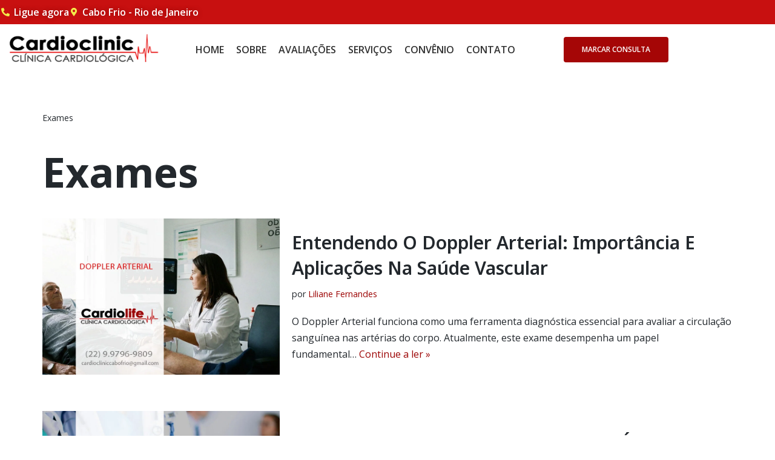

--- FILE ---
content_type: text/html; charset=UTF-8
request_url: https://cardiologistacabofrio.com.br/category/exames/
body_size: 24510
content:
<!DOCTYPE html>
<html lang="pt-BR">

<head>
	
	<meta charset="UTF-8">
	<meta name="viewport" content="width=device-width, initial-scale=1, minimum-scale=1">
	<link rel="profile" href="http://gmpg.org/xfn/11">
		<meta name='robots' content='index, follow, max-image-preview:large, max-snippet:-1, max-video-preview:-1' />

	<!-- This site is optimized with the Yoast SEO plugin v26.8 - https://yoast.com/product/yoast-seo-wordpress/ -->
	<title>Arquivos Exames - Melhor Cardiologista de Cabo Frio | Dr. Rondinelli dos Santos</title>
	<link rel="canonical" href="https://cardiologistacabofrio.com.br/category/exames/" />
	<link rel="next" href="https://cardiologistacabofrio.com.br/category/exames/page/2/" />
	<meta property="og:locale" content="pt_BR" />
	<meta property="og:type" content="article" />
	<meta property="og:title" content="Arquivos Exames - Melhor Cardiologista de Cabo Frio | Dr. Rondinelli dos Santos" />
	<meta property="og:url" content="https://cardiologistacabofrio.com.br/category/exames/" />
	<meta property="og:site_name" content="Melhor Cardiologista de Cabo Frio | Dr. Rondinelli dos Santos" />
	<meta name="twitter:card" content="summary_large_image" />
	<script type="application/ld+json" class="yoast-schema-graph">{"@context":"https://schema.org","@graph":[{"@type":"CollectionPage","@id":"https://cardiologistacabofrio.com.br/category/exames/","url":"https://cardiologistacabofrio.com.br/category/exames/","name":"Arquivos Exames - Melhor Cardiologista de Cabo Frio | Dr. Rondinelli dos Santos","isPartOf":{"@id":"https://drrondinellisantos.com/#website"},"primaryImageOfPage":{"@id":"https://cardiologistacabofrio.com.br/category/exames/#primaryimage"},"image":{"@id":"https://cardiologistacabofrio.com.br/category/exames/#primaryimage"},"thumbnailUrl":"https://cardiologistacabofrio.com.br/wp-content/uploads/2024/01/Dopple-Arterial.jpg","inLanguage":"pt-BR"},{"@type":"ImageObject","inLanguage":"pt-BR","@id":"https://cardiologistacabofrio.com.br/category/exames/#primaryimage","url":"https://cardiologistacabofrio.com.br/wp-content/uploads/2024/01/Dopple-Arterial.jpg","contentUrl":"https://cardiologistacabofrio.com.br/wp-content/uploads/2024/01/Dopple-Arterial.jpg","width":1290,"height":610},{"@type":"WebSite","@id":"https://drrondinellisantos.com/#website","url":"https://drrondinellisantos.com/","name":"Melhor Cardiologista de Cabo Frio | Dr. Rondinelli dos Santos","description":"Cardiologista, Cardiologista Cabo Frio, Cardioclinic, Cardiologista Barra, Check - up, Ecocardiograma Adulto, Infantil, Recém-nascido e Fetal, Doppler e mais","publisher":{"@id":"https://drrondinellisantos.com/#organization"},"potentialAction":[{"@type":"SearchAction","target":{"@type":"EntryPoint","urlTemplate":"https://drrondinellisantos.com/?s={search_term_string}"},"query-input":{"@type":"PropertyValueSpecification","valueRequired":true,"valueName":"search_term_string"}}],"inLanguage":"pt-BR"},{"@type":"Organization","@id":"https://drrondinellisantos.com/#organization","name":"Melhor Cardiologista de Cabo Frio | Dr. Rondinelli dos Santos","url":"https://drrondinellisantos.com/","logo":{"@type":"ImageObject","inLanguage":"pt-BR","@id":"https://drrondinellisantos.com/#/schema/logo/image/","url":"https://cardiologistacabofrio.com.br/wp-content/uploads/2021/04/Cardiologista-Cabo-Frio-Dr-Rondinelli.png","contentUrl":"https://cardiologistacabofrio.com.br/wp-content/uploads/2021/04/Cardiologista-Cabo-Frio-Dr-Rondinelli.png","width":588,"height":147,"caption":"Melhor Cardiologista de Cabo Frio | Dr. Rondinelli dos Santos"},"image":{"@id":"https://drrondinellisantos.com/#/schema/logo/image/"}}]}</script>
	<!-- / Yoast SEO plugin. -->


<link rel='dns-prefetch' href='//www.googletagmanager.com' />
<link rel='dns-prefetch' href='//fonts.googleapis.com' />
<link rel="alternate" type="application/rss+xml" title="Feed para Melhor Cardiologista de Cabo Frio | Dr. Rondinelli dos Santos &raquo;" href="https://cardiologistacabofrio.com.br/feed/" />
<link rel="alternate" type="application/rss+xml" title="Feed de categoria para Melhor Cardiologista de Cabo Frio | Dr. Rondinelli dos Santos &raquo; Exames" href="https://cardiologistacabofrio.com.br/category/exames/feed/" />
<style id='wp-img-auto-sizes-contain-inline-css'>
img:is([sizes=auto i],[sizes^="auto," i]){contain-intrinsic-size:3000px 1500px}
/*# sourceURL=wp-img-auto-sizes-contain-inline-css */
</style>

<style id='wp-emoji-styles-inline-css'>

	img.wp-smiley, img.emoji {
		display: inline !important;
		border: none !important;
		box-shadow: none !important;
		height: 1em !important;
		width: 1em !important;
		margin: 0 0.07em !important;
		vertical-align: -0.1em !important;
		background: none !important;
		padding: 0 !important;
	}
/*# sourceURL=wp-emoji-styles-inline-css */
</style>
<link rel='stylesheet' id='wp-block-library-css' href='https://cardiologistacabofrio.com.br/wp-includes/css/dist/block-library/style.min.css?ver=6.9' media='all' />
<style id='classic-theme-styles-inline-css'>
/*! This file is auto-generated */
.wp-block-button__link{color:#fff;background-color:#32373c;border-radius:9999px;box-shadow:none;text-decoration:none;padding:calc(.667em + 2px) calc(1.333em + 2px);font-size:1.125em}.wp-block-file__button{background:#32373c;color:#fff;text-decoration:none}
/*# sourceURL=/wp-includes/css/classic-themes.min.css */
</style>
<style id='global-styles-inline-css'>
:root{--wp--preset--aspect-ratio--square: 1;--wp--preset--aspect-ratio--4-3: 4/3;--wp--preset--aspect-ratio--3-4: 3/4;--wp--preset--aspect-ratio--3-2: 3/2;--wp--preset--aspect-ratio--2-3: 2/3;--wp--preset--aspect-ratio--16-9: 16/9;--wp--preset--aspect-ratio--9-16: 9/16;--wp--preset--color--black: #000000;--wp--preset--color--cyan-bluish-gray: #abb8c3;--wp--preset--color--white: #ffffff;--wp--preset--color--pale-pink: #f78da7;--wp--preset--color--vivid-red: #cf2e2e;--wp--preset--color--luminous-vivid-orange: #ff6900;--wp--preset--color--luminous-vivid-amber: #fcb900;--wp--preset--color--light-green-cyan: #7bdcb5;--wp--preset--color--vivid-green-cyan: #00d084;--wp--preset--color--pale-cyan-blue: #8ed1fc;--wp--preset--color--vivid-cyan-blue: #0693e3;--wp--preset--color--vivid-purple: #9b51e0;--wp--preset--color--neve-link-color: var(--nv-primary-accent);--wp--preset--color--neve-link-hover-color: var(--nv-secondary-accent);--wp--preset--color--nv-site-bg: var(--nv-site-bg);--wp--preset--color--nv-light-bg: var(--nv-light-bg);--wp--preset--color--nv-dark-bg: var(--nv-dark-bg);--wp--preset--color--neve-text-color: var(--nv-text-color);--wp--preset--color--nv-text-dark-bg: var(--nv-text-dark-bg);--wp--preset--color--nv-c-1: var(--nv-c-1);--wp--preset--color--nv-c-2: var(--nv-c-2);--wp--preset--gradient--vivid-cyan-blue-to-vivid-purple: linear-gradient(135deg,rgb(6,147,227) 0%,rgb(155,81,224) 100%);--wp--preset--gradient--light-green-cyan-to-vivid-green-cyan: linear-gradient(135deg,rgb(122,220,180) 0%,rgb(0,208,130) 100%);--wp--preset--gradient--luminous-vivid-amber-to-luminous-vivid-orange: linear-gradient(135deg,rgb(252,185,0) 0%,rgb(255,105,0) 100%);--wp--preset--gradient--luminous-vivid-orange-to-vivid-red: linear-gradient(135deg,rgb(255,105,0) 0%,rgb(207,46,46) 100%);--wp--preset--gradient--very-light-gray-to-cyan-bluish-gray: linear-gradient(135deg,rgb(238,238,238) 0%,rgb(169,184,195) 100%);--wp--preset--gradient--cool-to-warm-spectrum: linear-gradient(135deg,rgb(74,234,220) 0%,rgb(151,120,209) 20%,rgb(207,42,186) 40%,rgb(238,44,130) 60%,rgb(251,105,98) 80%,rgb(254,248,76) 100%);--wp--preset--gradient--blush-light-purple: linear-gradient(135deg,rgb(255,206,236) 0%,rgb(152,150,240) 100%);--wp--preset--gradient--blush-bordeaux: linear-gradient(135deg,rgb(254,205,165) 0%,rgb(254,45,45) 50%,rgb(107,0,62) 100%);--wp--preset--gradient--luminous-dusk: linear-gradient(135deg,rgb(255,203,112) 0%,rgb(199,81,192) 50%,rgb(65,88,208) 100%);--wp--preset--gradient--pale-ocean: linear-gradient(135deg,rgb(255,245,203) 0%,rgb(182,227,212) 50%,rgb(51,167,181) 100%);--wp--preset--gradient--electric-grass: linear-gradient(135deg,rgb(202,248,128) 0%,rgb(113,206,126) 100%);--wp--preset--gradient--midnight: linear-gradient(135deg,rgb(2,3,129) 0%,rgb(40,116,252) 100%);--wp--preset--font-size--small: 13px;--wp--preset--font-size--medium: 20px;--wp--preset--font-size--large: 36px;--wp--preset--font-size--x-large: 42px;--wp--preset--spacing--20: 0.44rem;--wp--preset--spacing--30: 0.67rem;--wp--preset--spacing--40: 1rem;--wp--preset--spacing--50: 1.5rem;--wp--preset--spacing--60: 2.25rem;--wp--preset--spacing--70: 3.38rem;--wp--preset--spacing--80: 5.06rem;--wp--preset--shadow--natural: 6px 6px 9px rgba(0, 0, 0, 0.2);--wp--preset--shadow--deep: 12px 12px 50px rgba(0, 0, 0, 0.4);--wp--preset--shadow--sharp: 6px 6px 0px rgba(0, 0, 0, 0.2);--wp--preset--shadow--outlined: 6px 6px 0px -3px rgb(255, 255, 255), 6px 6px rgb(0, 0, 0);--wp--preset--shadow--crisp: 6px 6px 0px rgb(0, 0, 0);}:where(.is-layout-flex){gap: 0.5em;}:where(.is-layout-grid){gap: 0.5em;}body .is-layout-flex{display: flex;}.is-layout-flex{flex-wrap: wrap;align-items: center;}.is-layout-flex > :is(*, div){margin: 0;}body .is-layout-grid{display: grid;}.is-layout-grid > :is(*, div){margin: 0;}:where(.wp-block-columns.is-layout-flex){gap: 2em;}:where(.wp-block-columns.is-layout-grid){gap: 2em;}:where(.wp-block-post-template.is-layout-flex){gap: 1.25em;}:where(.wp-block-post-template.is-layout-grid){gap: 1.25em;}.has-black-color{color: var(--wp--preset--color--black) !important;}.has-cyan-bluish-gray-color{color: var(--wp--preset--color--cyan-bluish-gray) !important;}.has-white-color{color: var(--wp--preset--color--white) !important;}.has-pale-pink-color{color: var(--wp--preset--color--pale-pink) !important;}.has-vivid-red-color{color: var(--wp--preset--color--vivid-red) !important;}.has-luminous-vivid-orange-color{color: var(--wp--preset--color--luminous-vivid-orange) !important;}.has-luminous-vivid-amber-color{color: var(--wp--preset--color--luminous-vivid-amber) !important;}.has-light-green-cyan-color{color: var(--wp--preset--color--light-green-cyan) !important;}.has-vivid-green-cyan-color{color: var(--wp--preset--color--vivid-green-cyan) !important;}.has-pale-cyan-blue-color{color: var(--wp--preset--color--pale-cyan-blue) !important;}.has-vivid-cyan-blue-color{color: var(--wp--preset--color--vivid-cyan-blue) !important;}.has-vivid-purple-color{color: var(--wp--preset--color--vivid-purple) !important;}.has-neve-link-color-color{color: var(--wp--preset--color--neve-link-color) !important;}.has-neve-link-hover-color-color{color: var(--wp--preset--color--neve-link-hover-color) !important;}.has-nv-site-bg-color{color: var(--wp--preset--color--nv-site-bg) !important;}.has-nv-light-bg-color{color: var(--wp--preset--color--nv-light-bg) !important;}.has-nv-dark-bg-color{color: var(--wp--preset--color--nv-dark-bg) !important;}.has-neve-text-color-color{color: var(--wp--preset--color--neve-text-color) !important;}.has-nv-text-dark-bg-color{color: var(--wp--preset--color--nv-text-dark-bg) !important;}.has-nv-c-1-color{color: var(--wp--preset--color--nv-c-1) !important;}.has-nv-c-2-color{color: var(--wp--preset--color--nv-c-2) !important;}.has-black-background-color{background-color: var(--wp--preset--color--black) !important;}.has-cyan-bluish-gray-background-color{background-color: var(--wp--preset--color--cyan-bluish-gray) !important;}.has-white-background-color{background-color: var(--wp--preset--color--white) !important;}.has-pale-pink-background-color{background-color: var(--wp--preset--color--pale-pink) !important;}.has-vivid-red-background-color{background-color: var(--wp--preset--color--vivid-red) !important;}.has-luminous-vivid-orange-background-color{background-color: var(--wp--preset--color--luminous-vivid-orange) !important;}.has-luminous-vivid-amber-background-color{background-color: var(--wp--preset--color--luminous-vivid-amber) !important;}.has-light-green-cyan-background-color{background-color: var(--wp--preset--color--light-green-cyan) !important;}.has-vivid-green-cyan-background-color{background-color: var(--wp--preset--color--vivid-green-cyan) !important;}.has-pale-cyan-blue-background-color{background-color: var(--wp--preset--color--pale-cyan-blue) !important;}.has-vivid-cyan-blue-background-color{background-color: var(--wp--preset--color--vivid-cyan-blue) !important;}.has-vivid-purple-background-color{background-color: var(--wp--preset--color--vivid-purple) !important;}.has-neve-link-color-background-color{background-color: var(--wp--preset--color--neve-link-color) !important;}.has-neve-link-hover-color-background-color{background-color: var(--wp--preset--color--neve-link-hover-color) !important;}.has-nv-site-bg-background-color{background-color: var(--wp--preset--color--nv-site-bg) !important;}.has-nv-light-bg-background-color{background-color: var(--wp--preset--color--nv-light-bg) !important;}.has-nv-dark-bg-background-color{background-color: var(--wp--preset--color--nv-dark-bg) !important;}.has-neve-text-color-background-color{background-color: var(--wp--preset--color--neve-text-color) !important;}.has-nv-text-dark-bg-background-color{background-color: var(--wp--preset--color--nv-text-dark-bg) !important;}.has-nv-c-1-background-color{background-color: var(--wp--preset--color--nv-c-1) !important;}.has-nv-c-2-background-color{background-color: var(--wp--preset--color--nv-c-2) !important;}.has-black-border-color{border-color: var(--wp--preset--color--black) !important;}.has-cyan-bluish-gray-border-color{border-color: var(--wp--preset--color--cyan-bluish-gray) !important;}.has-white-border-color{border-color: var(--wp--preset--color--white) !important;}.has-pale-pink-border-color{border-color: var(--wp--preset--color--pale-pink) !important;}.has-vivid-red-border-color{border-color: var(--wp--preset--color--vivid-red) !important;}.has-luminous-vivid-orange-border-color{border-color: var(--wp--preset--color--luminous-vivid-orange) !important;}.has-luminous-vivid-amber-border-color{border-color: var(--wp--preset--color--luminous-vivid-amber) !important;}.has-light-green-cyan-border-color{border-color: var(--wp--preset--color--light-green-cyan) !important;}.has-vivid-green-cyan-border-color{border-color: var(--wp--preset--color--vivid-green-cyan) !important;}.has-pale-cyan-blue-border-color{border-color: var(--wp--preset--color--pale-cyan-blue) !important;}.has-vivid-cyan-blue-border-color{border-color: var(--wp--preset--color--vivid-cyan-blue) !important;}.has-vivid-purple-border-color{border-color: var(--wp--preset--color--vivid-purple) !important;}.has-neve-link-color-border-color{border-color: var(--wp--preset--color--neve-link-color) !important;}.has-neve-link-hover-color-border-color{border-color: var(--wp--preset--color--neve-link-hover-color) !important;}.has-nv-site-bg-border-color{border-color: var(--wp--preset--color--nv-site-bg) !important;}.has-nv-light-bg-border-color{border-color: var(--wp--preset--color--nv-light-bg) !important;}.has-nv-dark-bg-border-color{border-color: var(--wp--preset--color--nv-dark-bg) !important;}.has-neve-text-color-border-color{border-color: var(--wp--preset--color--neve-text-color) !important;}.has-nv-text-dark-bg-border-color{border-color: var(--wp--preset--color--nv-text-dark-bg) !important;}.has-nv-c-1-border-color{border-color: var(--wp--preset--color--nv-c-1) !important;}.has-nv-c-2-border-color{border-color: var(--wp--preset--color--nv-c-2) !important;}.has-vivid-cyan-blue-to-vivid-purple-gradient-background{background: var(--wp--preset--gradient--vivid-cyan-blue-to-vivid-purple) !important;}.has-light-green-cyan-to-vivid-green-cyan-gradient-background{background: var(--wp--preset--gradient--light-green-cyan-to-vivid-green-cyan) !important;}.has-luminous-vivid-amber-to-luminous-vivid-orange-gradient-background{background: var(--wp--preset--gradient--luminous-vivid-amber-to-luminous-vivid-orange) !important;}.has-luminous-vivid-orange-to-vivid-red-gradient-background{background: var(--wp--preset--gradient--luminous-vivid-orange-to-vivid-red) !important;}.has-very-light-gray-to-cyan-bluish-gray-gradient-background{background: var(--wp--preset--gradient--very-light-gray-to-cyan-bluish-gray) !important;}.has-cool-to-warm-spectrum-gradient-background{background: var(--wp--preset--gradient--cool-to-warm-spectrum) !important;}.has-blush-light-purple-gradient-background{background: var(--wp--preset--gradient--blush-light-purple) !important;}.has-blush-bordeaux-gradient-background{background: var(--wp--preset--gradient--blush-bordeaux) !important;}.has-luminous-dusk-gradient-background{background: var(--wp--preset--gradient--luminous-dusk) !important;}.has-pale-ocean-gradient-background{background: var(--wp--preset--gradient--pale-ocean) !important;}.has-electric-grass-gradient-background{background: var(--wp--preset--gradient--electric-grass) !important;}.has-midnight-gradient-background{background: var(--wp--preset--gradient--midnight) !important;}.has-small-font-size{font-size: var(--wp--preset--font-size--small) !important;}.has-medium-font-size{font-size: var(--wp--preset--font-size--medium) !important;}.has-large-font-size{font-size: var(--wp--preset--font-size--large) !important;}.has-x-large-font-size{font-size: var(--wp--preset--font-size--x-large) !important;}
:where(.wp-block-post-template.is-layout-flex){gap: 1.25em;}:where(.wp-block-post-template.is-layout-grid){gap: 1.25em;}
:where(.wp-block-term-template.is-layout-flex){gap: 1.25em;}:where(.wp-block-term-template.is-layout-grid){gap: 1.25em;}
:where(.wp-block-columns.is-layout-flex){gap: 2em;}:where(.wp-block-columns.is-layout-grid){gap: 2em;}
:root :where(.wp-block-pullquote){font-size: 1.5em;line-height: 1.6;}
/*# sourceURL=global-styles-inline-css */
</style>
<link rel='stylesheet' id='neve-style-css' href='https://cardiologistacabofrio.com.br/wp-content/themes/neve/style-main-new.min.css?ver=4.2.2' media='all' />
<style id='neve-style-inline-css'>
.is-menu-sidebar .header-menu-sidebar { visibility: visible; }.is-menu-sidebar.menu_sidebar_slide_left .header-menu-sidebar { transform: translate3d(0, 0, 0); left: 0; }.is-menu-sidebar.menu_sidebar_slide_right .header-menu-sidebar { transform: translate3d(0, 0, 0); right: 0; }.is-menu-sidebar.menu_sidebar_pull_right .header-menu-sidebar, .is-menu-sidebar.menu_sidebar_pull_left .header-menu-sidebar { transform: translateX(0); }.is-menu-sidebar.menu_sidebar_dropdown .header-menu-sidebar { height: auto; }.is-menu-sidebar.menu_sidebar_dropdown .header-menu-sidebar-inner { max-height: 400px; padding: 20px 0; }.is-menu-sidebar.menu_sidebar_full_canvas .header-menu-sidebar { opacity: 1; }.header-menu-sidebar .menu-item-nav-search:not(.floating) { pointer-events: none; }.header-menu-sidebar .menu-item-nav-search .is-menu-sidebar { pointer-events: unset; }@media screen and (max-width: 960px) { .builder-item.cr .item--inner { --textalign: center; --justify: center; } }
.nv-meta-list li.meta:not(:last-child):after { content:"/" }.nv-meta-list .no-mobile{
			display:none;
		}.nv-meta-list li.last::after{
			content: ""!important;
		}@media (min-width: 769px) {
			.nv-meta-list .no-mobile {
				display: inline-block;
			}
			.nv-meta-list li.last:not(:last-child)::after {
		 		content: "/" !important;
			}
		}
 :root{ --container: 748px;--postwidth:100%; --primarybtnbg: var(--nv-primary-accent); --primarybtnhoverbg: var(--nv-secondary-accent); --secondarybtnhoverbg: var(--nv-secondary-accent); --primarybtncolor: var(--nv-text-dark-bg); --secondarybtncolor: var(--nv-primary-accent); --primarybtnhovercolor: #ffffff; --secondarybtnhovercolor: var(--nv-text-color);--primarybtnborderradius:4px;--secondarybtnborderradius:4px;--secondarybtnborderwidth:1px;--btnpadding:15px 30px;--primarybtnpadding:15px 30px;--secondarybtnpadding:calc(15px - 1px) calc(30px - 1px); --bodyfontfamily: "Open Sans"; --bodyfontsize: 15px; --bodylineheight: 1.6; --bodyletterspacing: 0px; --bodyfontweight: 400; --headingsfontfamily: "Noto Sans"; --h1fontsize: 46px; --h1fontweight: 700; --h1lineheight: 1.4em; --h1letterspacing: 0px; --h1texttransform: capitalize; --h2fontsize: 40px; --h2fontweight: 600; --h2lineheight: 1.4em; --h2letterspacing: 0px; --h2texttransform: capitalize; --h3fontsize: 32px; --h3fontweight: 600; --h3lineheight: 1.4em; --h3letterspacing: 0px; --h3texttransform: capitalize; --h4fontsize: 24px; --h4fontweight: 600; --h4lineheight: 1.4em; --h4letterspacing: 0px; --h4texttransform: capitalize; --h5fontsize: 18px; --h5fontweight: 600; --h5lineheight: 1.4em; --h5letterspacing: 0px; --h5texttransform: capitalize; --h6fontsize: 14px; --h6fontweight: 600; --h6lineheight: 1.4em; --h6letterspacing: 0px; --h6texttransform: capitalize;--formfieldborderwidth:2px;--formfieldborderradius:3px; --formfieldbgcolor: var(--nv-site-bg); --formfieldbordercolor: #dddddd; --formfieldcolor: var(--nv-text-color);--formfieldpadding:10px 12px; } .nv-index-posts{ --borderradius:0px; } .has-neve-button-color-color{ color: var(--nv-primary-accent)!important; } .has-neve-button-color-background-color{ background-color: var(--nv-primary-accent)!important; } .single-post-container .alignfull > [class*="__inner-container"], .single-post-container .alignwide > [class*="__inner-container"]{ max-width:718px } .nv-meta-list{ --avatarsize: 20px; } .single .nv-meta-list{ --avatarsize: 20px; } .nv-is-boxed.nv-comments-wrap{ --padding:20px; } .nv-is-boxed.comment-respond{ --padding:20px; } .single:not(.single-product), .page{ --c-vspace:0 0 0 0;; } .scroll-to-top{ --color: var(--nv-text-dark-bg);--padding:8px 10px; --borderradius: 3px; --bgcolor: var(--nv-primary-accent); --hovercolor: var(--nv-text-dark-bg); --hoverbgcolor: var(--nv-primary-accent);--size:16px; } .global-styled{ --bgcolor: var(--nv-site-bg); } .header-top{ --rowbcolor: var(--nv-light-bg); --color: var(--nv-text-color); --bgcolor: #f0f0f0; } .header-main{ --rowbcolor: var(--nv-light-bg); --color: var(--nv-text-color); --bgcolor: var(--nv-site-bg); } .header-bottom{ --rowbcolor: var(--nv-light-bg); --color: var(--nv-text-color); --bgcolor: #ffffff; } .header-menu-sidebar-bg{ --justify: flex-start; --textalign: left;--flexg: 1;--wrapdropdownwidth: auto; --color: var(--nv-text-color); --bgcolor: var(--nv-site-bg); } .header-menu-sidebar{ width: 360px; } .builder-item--primary-menu{ --color: var(--nv-text-color); --hovercolor: var(--nv-primary-accent); --hovertextcolor: var(--nv-text-color); --activecolor: var(--nv-text-color); --spacing: 20px; --height: 25px;--padding:0;--margin:0; --fontsize: 1em; --lineheight: 1.6em; --letterspacing: 0px; --fontweight: 600; --texttransform: none; --iconsize: 1em; } .hfg-is-group.has-primary-menu .inherit-ff{ --inheritedfw: 600; } .builder-item--button_base{ --primarybtnbg: var(--nv-primary-accent); --primarybtncolor: #ffffff; --primarybtnhoverbg: var(--nv-secondary-accent); --primarybtnhovercolor: var(--nv-text-dark-bg);--primarybtnborderradius:3px;--primarybtnshadow:none;--primarybtnhovershadow:none;--padding:8px 12px;--margin:0; } .footer-top-inner .row{ grid-template-columns:1fr 1fr 1fr; --valign: flex-start; } .footer-top{ --rowbcolor: var(--nv-light-bg); --color: var(--nv-text-color); --bgcolor: #ffffff; } .footer-main-inner .row{ grid-template-columns:1fr 1fr 1fr; --valign: flex-start; } .footer-main{ --rowbcolor: var(--nv-light-bg); --color: var(--nv-text-color); --bgcolor: var(--nv-site-bg); } .footer-bottom-inner .row{ grid-template-columns:1fr 1fr 1fr; --valign: flex-start; } .footer-bottom{ --rowbcolor: var(--nv-light-bg); --color: var(--nv-text-dark-bg); --bgcolor: var(--nv-secondary-accent); } @media(min-width: 576px){ :root{ --container: 992px;--postwidth:100%;--btnpadding:15px 30px;--primarybtnpadding:15px 30px;--secondarybtnpadding:calc(15px - 1px) calc(30px - 1px); --bodyfontsize: 16px; --bodylineheight: 1.6; --bodyletterspacing: 0px; --h1fontsize: 55px; --h1lineheight: 1.4em; --h1letterspacing: 0px; --h2fontsize: 42px; --h2lineheight: 1.4em; --h2letterspacing: 0px; --h3fontsize: 30px; --h3lineheight: 1.4em; --h3letterspacing: 0px; --h4fontsize: 24px; --h4lineheight: 1.4em; --h4letterspacing: 0px; --h5fontsize: 20px; --h5lineheight: 1.4em; --h5letterspacing: 0px; --h6fontsize: 16px; --h6lineheight: 1.4em; --h6letterspacing: 0px; } .single-post-container .alignfull > [class*="__inner-container"], .single-post-container .alignwide > [class*="__inner-container"]{ max-width:962px } .nv-meta-list{ --avatarsize: 20px; } .single .nv-meta-list{ --avatarsize: 20px; } .nv-is-boxed.nv-comments-wrap{ --padding:30px; } .nv-is-boxed.comment-respond{ --padding:30px; } .single:not(.single-product), .page{ --c-vspace:0 0 0 0;; } .scroll-to-top{ --padding:8px 10px;--size:16px; } .header-menu-sidebar-bg{ --justify: flex-start; --textalign: left;--flexg: 1;--wrapdropdownwidth: auto; } .header-menu-sidebar{ width: 360px; } .builder-item--primary-menu{ --spacing: 20px; --height: 25px;--padding:0;--margin:0; --fontsize: 1em; --lineheight: 1.6em; --letterspacing: 0px; --iconsize: 1em; } .builder-item--button_base{ --padding:8px 12px;--margin:0; } }@media(min-width: 960px){ :root{ --container: 1170px;--postwidth:100%;--btnpadding:15px 30px;--primarybtnpadding:15px 30px;--secondarybtnpadding:calc(15px - 1px) calc(30px - 1px); --bodyfontsize: 16px; --bodylineheight: 1.7; --bodyletterspacing: 0px; --h1fontsize: 68px; --h1lineheight: 1.4em; --h1letterspacing: 0px; --h2fontsize: 44px; --h2lineheight: 1.4em; --h2letterspacing: 0px; --h3fontsize: 30px; --h3lineheight: 1.4em; --h3letterspacing: 0px; --h4fontsize: 22px; --h4lineheight: 1.4em; --h4letterspacing: 0px; --h5fontsize: 18px; --h5lineheight: 1.4em; --h5letterspacing: 0px; --h6fontsize: 16px; --h6lineheight: 1.4em; --h6letterspacing: 0px; } body:not(.single):not(.archive):not(.blog):not(.search):not(.error404) .neve-main > .container .col, body.post-type-archive-course .neve-main > .container .col, body.post-type-archive-llms_membership .neve-main > .container .col{ max-width: 100%; } body:not(.single):not(.archive):not(.blog):not(.search):not(.error404) .nv-sidebar-wrap, body.post-type-archive-course .nv-sidebar-wrap, body.post-type-archive-llms_membership .nv-sidebar-wrap{ max-width: 0%; } .neve-main > .archive-container .nv-index-posts.col{ max-width: 100%; } .neve-main > .archive-container .nv-sidebar-wrap{ max-width: 0%; } .neve-main > .single-post-container .nv-single-post-wrap.col{ max-width: 70%; } .single-post-container .alignfull > [class*="__inner-container"], .single-post-container .alignwide > [class*="__inner-container"]{ max-width:789px } .container-fluid.single-post-container .alignfull > [class*="__inner-container"], .container-fluid.single-post-container .alignwide > [class*="__inner-container"]{ max-width:calc(70% + 15px) } .neve-main > .single-post-container .nv-sidebar-wrap{ max-width: 30%; } .nv-meta-list{ --avatarsize: 20px; } .single .nv-meta-list{ --avatarsize: 20px; } .nv-is-boxed.nv-comments-wrap{ --padding:40px; } .nv-is-boxed.comment-respond{ --padding:40px; } .single:not(.single-product), .page{ --c-vspace:0 0 0 0;; } .scroll-to-top{ --padding:8px 10px;--size:16px; } .header-menu-sidebar-bg{ --justify: flex-start; --textalign: left;--flexg: 1;--wrapdropdownwidth: auto; } .header-menu-sidebar{ width: 360px; } .builder-item--primary-menu{ --spacing: 20px; --height: 25px;--padding:0;--margin:0; --fontsize: 1em; --lineheight: 1.6em; --letterspacing: 0px; --iconsize: 1em; } .builder-item--button_base{ --padding:8px 12px;--margin:0; } }.nv-content-wrap .elementor a:not(.button):not(.wp-block-file__button){ text-decoration: none; }.scroll-to-top {right: 20px; border: none; position: fixed; bottom: 30px; display: none; opacity: 0; visibility: hidden; transition: opacity 0.3s ease-in-out, visibility 0.3s ease-in-out; align-items: center; justify-content: center; z-index: 999; } @supports (-webkit-overflow-scrolling: touch) { .scroll-to-top { bottom: 74px; } } .scroll-to-top.image { background-position: center; } .scroll-to-top .scroll-to-top-image { width: 100%; height: 100%; } .scroll-to-top .scroll-to-top-label { margin: 0; padding: 5px; } .scroll-to-top:hover { text-decoration: none; } .scroll-to-top.scroll-to-top-left {left: 20px; right: unset;} .scroll-to-top.scroll-show-mobile { display: flex; } @media (min-width: 960px) { .scroll-to-top { display: flex; } }.scroll-to-top { color: var(--color); padding: var(--padding); border-radius: var(--borderradius); background: var(--bgcolor); } .scroll-to-top:hover, .scroll-to-top:focus { color: var(--hovercolor); background: var(--hoverbgcolor); } .scroll-to-top-icon, .scroll-to-top.image .scroll-to-top-image { width: var(--size); height: var(--size); } .scroll-to-top-image { background-image: var(--bgimage); background-size: cover; }:root{--nv-primary-accent:#9c0303;--nv-secondary-accent:#570f0f;--nv-site-bg:#ffffff;--nv-light-bg:#e8f2ff;--nv-dark-bg:#14171c;--nv-text-color:#23282d;--nv-text-dark-bg:#ffffff;--nv-c-1:#77b978;--nv-c-2:#f37262;--nv-fallback-ff:Arial, Helvetica, sans-serif;}
:root{--e-global-color-nvprimaryaccent:#9c0303;--e-global-color-nvsecondaryaccent:#570f0f;--e-global-color-nvsitebg:#ffffff;--e-global-color-nvlightbg:#e8f2ff;--e-global-color-nvdarkbg:#14171c;--e-global-color-nvtextcolor:#23282d;--e-global-color-nvtextdarkbg:#ffffff;--e-global-color-nvc1:#77b978;--e-global-color-nvc2:#f37262;}
/*# sourceURL=neve-style-inline-css */
</style>
<link rel='stylesheet' id='elementor-frontend-css' href='https://cardiologistacabofrio.com.br/wp-content/plugins/elementor/assets/css/frontend.min.css?ver=3.34.2' media='all' />
<link rel='stylesheet' id='widget-icon-list-css' href='https://cardiologistacabofrio.com.br/wp-content/plugins/elementor/assets/css/widget-icon-list.min.css?ver=3.34.2' media='all' />
<link rel='stylesheet' id='widget-image-css' href='https://cardiologistacabofrio.com.br/wp-content/plugins/elementor/assets/css/widget-image.min.css?ver=3.34.2' media='all' />
<link rel='stylesheet' id='widget-nav-menu-css' href='https://cardiologistacabofrio.com.br/wp-content/plugins/pro-elements/assets/css/widget-nav-menu.min.css?ver=3.30.0' media='all' />
<link rel='stylesheet' id='e-sticky-css' href='https://cardiologistacabofrio.com.br/wp-content/plugins/pro-elements/assets/css/modules/sticky.min.css?ver=3.30.0' media='all' />
<link rel='stylesheet' id='e-animation-fadeIn-css' href='https://cardiologistacabofrio.com.br/wp-content/plugins/elementor/assets/lib/animations/styles/fadeIn.min.css?ver=3.34.2' media='all' />
<link rel='stylesheet' id='widget-menu-anchor-css' href='https://cardiologistacabofrio.com.br/wp-content/plugins/elementor/assets/css/widget-menu-anchor.min.css?ver=3.34.2' media='all' />
<link rel='stylesheet' id='widget-form-css' href='https://cardiologistacabofrio.com.br/wp-content/plugins/pro-elements/assets/css/widget-form.min.css?ver=3.30.0' media='all' />
<link rel='stylesheet' id='widget-heading-css' href='https://cardiologistacabofrio.com.br/wp-content/plugins/elementor/assets/css/widget-heading.min.css?ver=3.34.2' media='all' />
<link rel='stylesheet' id='widget-spacer-css' href='https://cardiologistacabofrio.com.br/wp-content/plugins/elementor/assets/css/widget-spacer.min.css?ver=3.34.2' media='all' />
<link rel='stylesheet' id='elementor-icons-css' href='https://cardiologistacabofrio.com.br/wp-content/plugins/elementor/assets/lib/eicons/css/elementor-icons.min.css?ver=5.46.0' media='all' />
<link rel='stylesheet' id='elementor-post-8-css' href='https://cardiologistacabofrio.com.br/wp-content/uploads/elementor/css/post-8.css?ver=1768937664' media='all' />
<link rel='stylesheet' id='elementor-post-1149-css' href='https://cardiologistacabofrio.com.br/wp-content/uploads/elementor/css/post-1149.css?ver=1768937664' media='all' />
<link rel='stylesheet' id='elementor-post-1156-css' href='https://cardiologistacabofrio.com.br/wp-content/uploads/elementor/css/post-1156.css?ver=1768937664' media='all' />
<link rel='stylesheet' id='neve-google-font-open-sans-css' href='//fonts.googleapis.com/css?family=Open+Sans%3A400%2C600&#038;display=swap&#038;ver=4.2.2' media='all' />
<link rel='stylesheet' id='neve-google-font-noto-sans-css' href='//fonts.googleapis.com/css?family=Noto+Sans%3A400%2C700%2C600&#038;display=swap&#038;ver=4.2.2' media='all' />
<link rel='stylesheet' id='elementor-gf-local-roboto-css' href='https://cardiologistacabofrio.com.br/wp-content/uploads/elementor/google-fonts/css/roboto.css?ver=1742265896' media='all' />
<link rel='stylesheet' id='elementor-gf-local-robotoslab-css' href='https://cardiologistacabofrio.com.br/wp-content/uploads/elementor/google-fonts/css/robotoslab.css?ver=1742265924' media='all' />
<link rel='stylesheet' id='elementor-icons-shared-0-css' href='https://cardiologistacabofrio.com.br/wp-content/plugins/elementor/assets/lib/font-awesome/css/fontawesome.min.css?ver=5.15.3' media='all' />
<link rel='stylesheet' id='elementor-icons-fa-solid-css' href='https://cardiologistacabofrio.com.br/wp-content/plugins/elementor/assets/lib/font-awesome/css/solid.min.css?ver=5.15.3' media='all' />
<link rel='stylesheet' id='elementor-icons-fa-brands-css' href='https://cardiologistacabofrio.com.br/wp-content/plugins/elementor/assets/lib/font-awesome/css/brands.min.css?ver=5.15.3' media='all' />
<script src="https://cardiologistacabofrio.com.br/wp-includes/js/jquery/jquery.min.js?ver=3.7.1" id="jquery-core-js"></script>
<script src="https://cardiologistacabofrio.com.br/wp-includes/js/jquery/jquery-migrate.min.js?ver=3.4.1" id="jquery-migrate-js"></script>

<!-- Snippet da etiqueta do Google (gtag.js) adicionado pelo Site Kit -->
<!-- Snippet do Google Análises adicionado pelo Site Kit -->
<script src="https://www.googletagmanager.com/gtag/js?id=GT-573W49W3" id="google_gtagjs-js" async></script>
<script id="google_gtagjs-js-after">
window.dataLayer = window.dataLayer || [];function gtag(){dataLayer.push(arguments);}
gtag("set","linker",{"domains":["cardiologistacabofrio.com.br"]});
gtag("js", new Date());
gtag("set", "developer_id.dZTNiMT", true);
gtag("config", "GT-573W49W3");
 window._googlesitekit = window._googlesitekit || {}; window._googlesitekit.throttledEvents = []; window._googlesitekit.gtagEvent = (name, data) => { var key = JSON.stringify( { name, data } ); if ( !! window._googlesitekit.throttledEvents[ key ] ) { return; } window._googlesitekit.throttledEvents[ key ] = true; setTimeout( () => { delete window._googlesitekit.throttledEvents[ key ]; }, 5 ); gtag( "event", name, { ...data, event_source: "site-kit" } ); }; 
//# sourceURL=google_gtagjs-js-after
</script>
<link rel="https://api.w.org/" href="https://cardiologistacabofrio.com.br/wp-json/" /><link rel="alternate" title="JSON" type="application/json" href="https://cardiologistacabofrio.com.br/wp-json/wp/v2/categories/59" /><link rel="EditURI" type="application/rsd+xml" title="RSD" href="https://cardiologistacabofrio.com.br/xmlrpc.php?rsd" />
<meta name="generator" content="WordPress 6.9" />
<meta name="generator" content="Site Kit by Google 1.170.0" /><!-- Enter your scripts here --><meta name="generator" content="Elementor 3.34.2; features: additional_custom_breakpoints; settings: css_print_method-external, google_font-enabled, font_display-auto">
			<style>
				.e-con.e-parent:nth-of-type(n+4):not(.e-lazyloaded):not(.e-no-lazyload),
				.e-con.e-parent:nth-of-type(n+4):not(.e-lazyloaded):not(.e-no-lazyload) * {
					background-image: none !important;
				}
				@media screen and (max-height: 1024px) {
					.e-con.e-parent:nth-of-type(n+3):not(.e-lazyloaded):not(.e-no-lazyload),
					.e-con.e-parent:nth-of-type(n+3):not(.e-lazyloaded):not(.e-no-lazyload) * {
						background-image: none !important;
					}
				}
				@media screen and (max-height: 640px) {
					.e-con.e-parent:nth-of-type(n+2):not(.e-lazyloaded):not(.e-no-lazyload),
					.e-con.e-parent:nth-of-type(n+2):not(.e-lazyloaded):not(.e-no-lazyload) * {
						background-image: none !important;
					}
				}
			</style>
			<link rel="icon" href="https://cardiologistacabofrio.com.br/wp-content/uploads/2021/09/cropped-heart-beat-32x32.png" sizes="32x32" />
<link rel="icon" href="https://cardiologistacabofrio.com.br/wp-content/uploads/2021/09/cropped-heart-beat-192x192.png" sizes="192x192" />
<link rel="apple-touch-icon" href="https://cardiologistacabofrio.com.br/wp-content/uploads/2021/09/cropped-heart-beat-180x180.png" />
<meta name="msapplication-TileImage" content="https://cardiologistacabofrio.com.br/wp-content/uploads/2021/09/cropped-heart-beat-270x270.png" />
		<style id="wp-custom-css">
			.elementor-item {
	color: #313131 !important;
}

a.elementor-item::after {
	background-color: #FFF !important;
}		</style>
		
	</head>

<body  class="archive category category-exames category-59 wp-custom-logo wp-theme-neve  nv-blog-default nv-sidebar-full-width menu_sidebar_slide_left elementor-default elementor-kit-8" id="neve_body"  >
<div class="wrapper">
	
	<header class="header"  >
		<a class="neve-skip-link show-on-focus" href="#content" >
			Pular para o conteúdo		</a>
				<div data-elementor-type="header" data-elementor-id="1149" class="elementor elementor-1149 elementor-location-header" data-elementor-post-type="elementor_library">
					<section class="elementor-section elementor-top-section elementor-element elementor-element-e82e543 elementor-section-full_width elementor-section-height-min-height elementor-section-height-default elementor-section-items-middle" data-id="e82e543" data-element_type="section" data-settings="{&quot;background_background&quot;:&quot;classic&quot;}">
							<div class="elementor-background-overlay"></div>
							<div class="elementor-container elementor-column-gap-custom">
					<div class="elementor-column elementor-col-100 elementor-top-column elementor-element elementor-element-c11f38f" data-id="c11f38f" data-element_type="column">
			<div class="elementor-widget-wrap elementor-element-populated">
						<div class="elementor-element elementor-element-028f605 elementor-icon-list--layout-inline elementor-align-end elementor-mobile-align-center elementor-list-item-link-full_width elementor-widget elementor-widget-icon-list" data-id="028f605" data-element_type="widget" data-widget_type="icon-list.default">
				<div class="elementor-widget-container">
							<ul class="elementor-icon-list-items elementor-inline-items">
							<li class="elementor-icon-list-item elementor-inline-item">
											<a href="tel:+5522997969809" target="_blank">

												<span class="elementor-icon-list-icon">
							<i aria-hidden="true" class="fas fa-phone-alt"></i>						</span>
										<span class="elementor-icon-list-text">Ligue agora</span>
											</a>
									</li>
								<li class="elementor-icon-list-item elementor-inline-item">
											<a href="https://www.google.com/maps/place/Cardioclinic+Dr.+Rondinelli/@-22.8776853,-42.0145132,15z/data=!4m9!1m2!2m1!1sdr+rondinelli+cardiologista!3m5!1s0x9bd1103911ac75:0x6c0c82b899cb2da8!8m2!3d-22.877861!4d-42.0143928!15sChtkciByb25kaW5lbGxpIGNhcmRpb2xvZ2lzdGFaOgobZHIgcm9uZGluZWxsaSBjYXJkaW9sb2dpc3RhIhtkciByb25kaW5lbGxpIGNhcmRpb2xvZ2lzdGGSAQxjYXJkaW9sb2dpc3Q" target="_blank">

												<span class="elementor-icon-list-icon">
							<i aria-hidden="true" class="fas fa-map-marker-alt"></i>						</span>
										<span class="elementor-icon-list-text">Cabo Frio - Rio de Janeiro</span>
											</a>
									</li>
						</ul>
						</div>
				</div>
					</div>
		</div>
					</div>
		</section>
				<section class="elementor-section elementor-top-section elementor-element elementor-element-50131bb animated-slow elementor-section-boxed elementor-section-height-default elementor-section-height-default elementor-invisible" data-id="50131bb" data-element_type="section" data-settings="{&quot;background_background&quot;:&quot;classic&quot;,&quot;sticky&quot;:&quot;top&quot;,&quot;animation_delay&quot;:300,&quot;animation&quot;:&quot;fadeIn&quot;,&quot;sticky_on&quot;:[&quot;desktop&quot;,&quot;tablet&quot;,&quot;mobile&quot;],&quot;sticky_offset&quot;:0,&quot;sticky_effects_offset&quot;:0,&quot;sticky_anchor_link_offset&quot;:0}">
						<div class="elementor-container elementor-column-gap-default">
					<div class="elementor-column elementor-col-33 elementor-top-column elementor-element elementor-element-2ff1dd5" data-id="2ff1dd5" data-element_type="column">
			<div class="elementor-widget-wrap elementor-element-populated">
						<div class="elementor-element elementor-element-3218989 elementor-widget elementor-widget-theme-site-logo elementor-widget-image" data-id="3218989" data-element_type="widget" data-widget_type="theme-site-logo.default">
				<div class="elementor-widget-container">
											<a href="https://cardiologistacabofrio.com.br">
			<img fetchpriority="high" width="588" height="147" src="https://cardiologistacabofrio.com.br/wp-content/uploads/2021/04/Cardiologista-Cabo-Frio-Dr-Rondinelli.png" class="attachment-full size-full wp-image-277" alt="" srcset="https://cardiologistacabofrio.com.br/wp-content/uploads/2021/04/Cardiologista-Cabo-Frio-Dr-Rondinelli.png 588w, https://cardiologistacabofrio.com.br/wp-content/uploads/2021/04/Cardiologista-Cabo-Frio-Dr-Rondinelli-300x75.png 300w" sizes="(max-width: 588px) 100vw, 588px" />				</a>
											</div>
				</div>
					</div>
		</div>
				<div class="elementor-column elementor-col-33 elementor-top-column elementor-element elementor-element-e5867bf" data-id="e5867bf" data-element_type="column" data-settings="{&quot;background_background&quot;:&quot;classic&quot;}">
			<div class="elementor-widget-wrap elementor-element-populated">
						<div class="elementor-element elementor-element-2258f1e elementor-nav-menu__align-center elementor-nav-menu--stretch elementor-nav-menu--dropdown-tablet elementor-nav-menu__text-align-aside elementor-nav-menu--toggle elementor-nav-menu--burger elementor-widget elementor-widget-nav-menu" data-id="2258f1e" data-element_type="widget" data-settings="{&quot;full_width&quot;:&quot;stretch&quot;,&quot;layout&quot;:&quot;horizontal&quot;,&quot;submenu_icon&quot;:{&quot;value&quot;:&quot;&lt;i class=\&quot;fas fa-caret-down\&quot;&gt;&lt;\/i&gt;&quot;,&quot;library&quot;:&quot;fa-solid&quot;},&quot;toggle&quot;:&quot;burger&quot;}" data-widget_type="nav-menu.default">
				<div class="elementor-widget-container">
								<nav aria-label="Menu" class="elementor-nav-menu--main elementor-nav-menu__container elementor-nav-menu--layout-horizontal e--pointer-underline e--animation-fade">
				<ul id="menu-1-2258f1e" class="elementor-nav-menu"><li class="menu-item menu-item-type-custom menu-item-object-custom menu-item-home menu-item-380"><a href="https://cardiologistacabofrio.com.br/#home" class="elementor-item elementor-item-anchor">HOME</a></li>
<li class="menu-item menu-item-type-custom menu-item-object-custom menu-item-home menu-item-258"><a href="https://cardiologistacabofrio.com.br/#about" class="elementor-item elementor-item-anchor">SOBRE</a></li>
<li class="menu-item menu-item-type-custom menu-item-object-custom menu-item-home menu-item-741"><a href="https://cardiologistacabofrio.com.br/#rating" class="elementor-item elementor-item-anchor">AVALIAÇÕES</a></li>
<li class="menu-item menu-item-type-custom menu-item-object-custom menu-item-home menu-item-257"><a href="https://cardiologistacabofrio.com.br/#services" class="elementor-item elementor-item-anchor">SERVIÇOS</a></li>
<li class="menu-item menu-item-type-custom menu-item-object-custom menu-item-home menu-item-1488"><a href="https://cardiologistacabofrio.com.br/#convenio" class="elementor-item elementor-item-anchor">Convênio</a></li>
<li class="menu-item menu-item-type-custom menu-item-object-custom menu-item-home menu-item-259"><a href="https://cardiologistacabofrio.com.br/#contact" class="elementor-item elementor-item-anchor">CONTATO</a></li>
</ul>			</nav>
					<div class="elementor-menu-toggle" role="button" tabindex="0" aria-label="Menu Toggle" aria-expanded="false">
			<i aria-hidden="true" role="presentation" class="elementor-menu-toggle__icon--open eicon-menu-bar"></i><i aria-hidden="true" role="presentation" class="elementor-menu-toggle__icon--close eicon-close"></i>		</div>
					<nav class="elementor-nav-menu--dropdown elementor-nav-menu__container" aria-hidden="true">
				<ul id="menu-2-2258f1e" class="elementor-nav-menu"><li class="menu-item menu-item-type-custom menu-item-object-custom menu-item-home menu-item-380"><a href="https://cardiologistacabofrio.com.br/#home" class="elementor-item elementor-item-anchor" tabindex="-1">HOME</a></li>
<li class="menu-item menu-item-type-custom menu-item-object-custom menu-item-home menu-item-258"><a href="https://cardiologistacabofrio.com.br/#about" class="elementor-item elementor-item-anchor" tabindex="-1">SOBRE</a></li>
<li class="menu-item menu-item-type-custom menu-item-object-custom menu-item-home menu-item-741"><a href="https://cardiologistacabofrio.com.br/#rating" class="elementor-item elementor-item-anchor" tabindex="-1">AVALIAÇÕES</a></li>
<li class="menu-item menu-item-type-custom menu-item-object-custom menu-item-home menu-item-257"><a href="https://cardiologistacabofrio.com.br/#services" class="elementor-item elementor-item-anchor" tabindex="-1">SERVIÇOS</a></li>
<li class="menu-item menu-item-type-custom menu-item-object-custom menu-item-home menu-item-1488"><a href="https://cardiologistacabofrio.com.br/#convenio" class="elementor-item elementor-item-anchor" tabindex="-1">Convênio</a></li>
<li class="menu-item menu-item-type-custom menu-item-object-custom menu-item-home menu-item-259"><a href="https://cardiologistacabofrio.com.br/#contact" class="elementor-item elementor-item-anchor" tabindex="-1">CONTATO</a></li>
</ul>			</nav>
						</div>
				</div>
					</div>
		</div>
				<div class="elementor-column elementor-col-33 elementor-top-column elementor-element elementor-element-694cc15" data-id="694cc15" data-element_type="column">
			<div class="elementor-widget-wrap elementor-element-populated">
						<div class="elementor-element elementor-element-f815156 elementor-align-center elementor-hidden-tablet elementor-hidden-phone elementor-widget elementor-widget-button" data-id="f815156" data-element_type="widget" data-widget_type="button.default">
				<div class="elementor-widget-container">
									<div class="elementor-button-wrapper">
					<a class="elementor-button elementor-button-link elementor-size-md" href="https://api.whatsapp.com/send?phone=5522997969809&#038;text=Ol%C3%A1,%20desejo%20informa%C3%A7%C3%B5es%20de%20exames">
						<span class="elementor-button-content-wrapper">
									<span class="elementor-button-text">MARCAR CONSULTA</span>
					</span>
					</a>
				</div>
								</div>
				</div>
					</div>
		</div>
					</div>
		</section>
				</div>
			</header>

	

	
	<main id="content" class="neve-main">

	<div class="container archive-container">

		
		<div class="row">
						<div class="nv-index-posts blog col">
				<div class="nv-page-title-wrap nv-big-title" >
	<div class="nv-page-title ">
		<small class="nv--yoast-breadcrumb neve-breadcrumbs-wrapper"><span><span class="breadcrumb_last" aria-current="page">Exames</span></span></small>		<h1>Exames</h1>
					</div><!--.nv-page-title-->
</div> <!--.nv-page-title-wrap-->
	<div class="posts-wrapper"><article id="post-1668" class="post-1668 post type-post status-publish format-standard has-post-thumbnail hentry category-exames tag-cardioclinic-2 tag-cardiologista tag-exames tag-coracaosaudavel tag-doppler-arterial layout-default col-12  nv-non-grid-article ">

	<div class="article-content-col">
		<div class="content">
			<div class="default-post nv-ft-wrap"><div class="nv-post-thumbnail-wrap img-wrap"><a href="https://cardiologistacabofrio.com.br/doppler-arterial/" rel="bookmark" title="Entendendo o Doppler Arterial: Importância e Aplicações na Saúde Vascular"><img width="930" height="610" src="https://cardiologistacabofrio.com.br/wp-content/uploads/2024/01/Dopple-Arterial-930x610.jpg" class="skip-lazy wp-post-image" alt="" decoding="async" /></a></div><div class="non-grid-content default-layout-content"><h2 class="blog-entry-title entry-title"><a href="https://cardiologistacabofrio.com.br/doppler-arterial/" rel="bookmark">Entendendo o Doppler Arterial: Importância e Aplicações na Saúde Vascular</a></h2><ul class="nv-meta-list"><li  class="meta author vcard "><span class="author-name fn">por <a href="https://cardiologistacabofrio.com.br/author/liga353hotmail-com/" title="Posts de Liliane Fernandes" rel="author">Liliane Fernandes</a></span></li></ul><div class="excerpt-wrap entry-summary"><p>O Doppler Arterial funciona como uma ferramenta diagnóstica essencial para avaliar a circulação sanguínea nas artérias do corpo. Atualmente, este exame desempenha um papel fundamental&hellip;&nbsp;<a href="https://cardiologistacabofrio.com.br/doppler-arterial/" rel="bookmark">Continue a ler &raquo;<span class="screen-reader-text">Entendendo o Doppler Arterial: Importância e Aplicações na Saúde Vascular</span></a></p>
</div></div></div>		</div>
	</div>
</article>
<article id="post-1947" class="post-1947 post type-post status-publish format-standard has-post-thumbnail hentry category-cardioclinic-cabo-frio category-cardiologista category-exames tag-cardioclinic tag-cardiologista-cabo-frio tag-check-up-cardiologico tag-dr-rondinelli-dos-santos tag-ecocardiograma-cabo-frio tag-exame-do-coracao tag-ultrassom-cardiaco layout-default col-12  nv-non-grid-article ">

	<div class="article-content-col">
		<div class="content">
			<div class="default-post nv-ft-wrap"><div class="nv-post-thumbnail-wrap img-wrap"><a href="https://cardiologistacabofrio.com.br/ecocardiograma-cabo-frio-exame-coracao-dr-rondinelli/" rel="bookmark" title="Ecocardiograma em Cabo Frio: O Que É e Por Que Seu Coração Precisa Deste Exame?"><img width="930" height="610" src="https://cardiologistacabofrio.com.br/wp-content/uploads/2025/12/Ecocardiograma-em-Cabo-Frio-930x610.jpg" class=" wp-post-image" alt="" decoding="async" /></a></div><div class="non-grid-content default-layout-content"><h2 class="blog-entry-title entry-title"><a href="https://cardiologistacabofrio.com.br/ecocardiograma-cabo-frio-exame-coracao-dr-rondinelli/" rel="bookmark">Ecocardiograma em Cabo Frio: O Que É e Por Que Seu Coração Precisa Deste Exame?</a></h2><ul class="nv-meta-list"><li  class="meta author vcard "><span class="author-name fn">por <a href="https://cardiologistacabofrio.com.br/author/matheus/" title="Posts de Matheus Fellipe" rel="author">Matheus Fellipe</a></span></li></ul><div class="excerpt-wrap entry-summary"><p>Você já sentiu o coração acelerar sem motivo, uma leve falta de ar ao subir escadas ou simplesmente quer garantir que sua saúde cardíaca está&hellip;&nbsp;<a href="https://cardiologistacabofrio.com.br/ecocardiograma-cabo-frio-exame-coracao-dr-rondinelli/" rel="bookmark">Continue a ler &raquo;<span class="screen-reader-text">Ecocardiograma em Cabo Frio: O Que É e Por Que Seu Coração Precisa Deste Exame?</span></a></p>
</div></div></div>		</div>
	</div>
</article>
<article id="post-1936" class="post-1936 post type-post status-publish format-standard has-post-thumbnail hentry category-cardioclinic-cabo-frio category-cardiologista category-exames category-saude tag-cardiologista-em-cabo-frio tag-check-up-cardiologico-cabo-frio tag-clinica-cardiologica-centro-cabo-frio tag-dr-rondinelli-santos-cardiologista tag-ecocardiograma-cabo-frio tag-exame-mapa-cabo-frio tag-holter-24h-cabo-frio layout-default col-12  nv-non-grid-article ">

	<div class="article-content-col">
		<div class="content">
			<div class="default-post nv-ft-wrap"><div class="nv-post-thumbnail-wrap img-wrap"><a href="https://cardiologistacabofrio.com.br/cardiologista-em-cabo-frio-por-que-o-check-up-preventivo-salva-vidas/" rel="bookmark" title="Cardiologista em Cabo Frio: Por Que o Check-up Preventivo Salva Vidas?"><img loading="lazy" width="930" height="610" src="https://cardiologistacabofrio.com.br/wp-content/uploads/2025/12/Cardiologista-em-Cabo-Frio-930x610.jpg" class=" wp-post-image" alt="" decoding="async" /></a></div><div class="non-grid-content default-layout-content"><h2 class="blog-entry-title entry-title"><a href="https://cardiologistacabofrio.com.br/cardiologista-em-cabo-frio-por-que-o-check-up-preventivo-salva-vidas/" rel="bookmark">Cardiologista em Cabo Frio: Por Que o Check-up Preventivo Salva Vidas?</a></h2><ul class="nv-meta-list"><li  class="meta author vcard "><span class="author-name fn">por <a href="https://cardiologistacabofrio.com.br/author/matheus/" title="Posts de Matheus Fellipe" rel="author">Matheus Fellipe</a></span></li></ul><div class="excerpt-wrap entry-summary"><p>Você costuma esperar sentir uma dor no peito para procurar um médico? Se você está buscando um cardiologista em Cabo Frio, é provável que esteja&hellip;&nbsp;<a href="https://cardiologistacabofrio.com.br/cardiologista-em-cabo-frio-por-que-o-check-up-preventivo-salva-vidas/" rel="bookmark">Continue a ler &raquo;<span class="screen-reader-text">Cardiologista em Cabo Frio: Por Que o Check-up Preventivo Salva Vidas?</span></a></p>
</div></div></div>		</div>
	</div>
</article>
<article id="post-1932" class="post-1932 post type-post status-publish format-standard has-post-thumbnail hentry category-cardioclinic-cabo-frio category-cardiologista category-exames tag-cardiologista-cabo-frio tag-doppler-bracos tag-doppler-pernas-cabo-frio tag-doppler-venoso-e-arterial-de-mmii-e-mmss tag-dr-leonardo-pimenta tag-exame-de-trombose-cabo-frio tag-exame-de-varizes-cabo-frio tag-ultrassom-vascular-cabo-frio layout-default col-12  nv-non-grid-article ">

	<div class="article-content-col">
		<div class="content">
			<div class="default-post nv-ft-wrap"><div class="nv-post-thumbnail-wrap img-wrap"><a href="https://cardiologistacabofrio.com.br/doppler-venoso-e-arterial-mmii-e-mmss-para-que-serve-e-qual-a-diferenca/" rel="bookmark" title="Doppler Venoso e Arterial (MMII e MMSS): Para que Serve e Qual a Diferença?"><img loading="lazy" width="930" height="610" src="https://cardiologistacabofrio.com.br/wp-content/uploads/2025/11/Doppler-Venoso-e-Arterial-de-MMII-e-MMSS-930x610.jpg" class=" wp-post-image" alt="" decoding="async" /></a></div><div class="non-grid-content default-layout-content"><h2 class="blog-entry-title entry-title"><a href="https://cardiologistacabofrio.com.br/doppler-venoso-e-arterial-mmii-e-mmss-para-que-serve-e-qual-a-diferenca/" rel="bookmark">Doppler Venoso e Arterial (MMII e MMSS): Para que Serve e Qual a Diferença?</a></h2><ul class="nv-meta-list"><li  class="meta author vcard "><span class="author-name fn">por <a href="https://cardiologistacabofrio.com.br/author/matheus/" title="Posts de Matheus Fellipe" rel="author">Matheus Fellipe</a></span></li></ul><div class="excerpt-wrap entry-summary"><p>Você sente dores nas pernas, inchaço ou notou veias dilatadas? Ou talvez seu médico tenha solicitado um exame com um nome complicado: Doppler Venoso e&hellip;&nbsp;<a href="https://cardiologistacabofrio.com.br/doppler-venoso-e-arterial-mmii-e-mmss-para-que-serve-e-qual-a-diferenca/" rel="bookmark">Continue a ler &raquo;<span class="screen-reader-text">Doppler Venoso e Arterial (MMII e MMSS): Para que Serve e Qual a Diferença?</span></a></p>
</div></div></div>		</div>
	</div>
</article>
<article id="post-1925" class="post-1925 post type-post status-publish format-standard has-post-thumbnail hentry category-cardioclinic-cabo-frio category-cardiologista category-exames category-saude tag-aneurisma-de-aorta-abdominal tag-cardiologista-cabo-frio tag-daop-cabo-frio tag-doppler-aorta-e-iliacas-cabo-frio tag-doppler-de-aorta-e-iliacas tag-dr-leonardo-pimenta tag-ecodoppler-aorta tag-ultrassom-aorta-cabo-frio layout-default col-12  nv-non-grid-article ">

	<div class="article-content-col">
		<div class="content">
			<div class="default-post nv-ft-wrap"><div class="nv-post-thumbnail-wrap img-wrap"><a href="https://cardiologistacabofrio.com.br/doppler-de-aorta-e-iliacas-em-cabo-frio-o-que-e-e-por-que-fazer/" rel="bookmark" title="Doppler de Aorta e Ilíacas em Cabo Frio: O que é e Por que Fazer?"><img loading="lazy" width="930" height="610" src="https://cardiologistacabofrio.com.br/wp-content/uploads/2025/11/Doppler-de-Aorta-e-Iliacas-930x610.jpg" class=" wp-post-image" alt="Doppler de Aorta e Ilíacas" decoding="async" /></a></div><div class="non-grid-content default-layout-content"><h2 class="blog-entry-title entry-title"><a href="https://cardiologistacabofrio.com.br/doppler-de-aorta-e-iliacas-em-cabo-frio-o-que-e-e-por-que-fazer/" rel="bookmark">Doppler de Aorta e Ilíacas em Cabo Frio: O que é e Por que Fazer?</a></h2><ul class="nv-meta-list"><li  class="meta author vcard "><span class="author-name fn">por <a href="https://cardiologistacabofrio.com.br/author/matheus/" title="Posts de Matheus Fellipe" rel="author">Matheus Fellipe</a></span></li></ul><div class="excerpt-wrap entry-summary"><p>Seu médico solicitou um Doppler de Aorta e Ilíacas? De fato, este nome técnico pode assustar um pouco. Muitas vezes, ele está associado à investigação&hellip;&nbsp;<a href="https://cardiologistacabofrio.com.br/doppler-de-aorta-e-iliacas-em-cabo-frio-o-que-e-e-por-que-fazer/" rel="bookmark">Continue a ler &raquo;<span class="screen-reader-text">Doppler de Aorta e Ilíacas em Cabo Frio: O que é e Por que Fazer?</span></a></p>
</div></div></div>		</div>
	</div>
</article>
<article id="post-1913" class="post-1913 post type-post status-publish format-standard has-post-thumbnail hentry category-cardioclinic-cabo-frio category-cardiologista category-exames category-saude tag-cardiologista-cabo-frio-rj tag-cardiologista-em-cabo-frio tag-cardiologista-regiao-dos-lagos tag-check-up-cardiologista tag-dr-leonardo-pimenta-cardiologista tag-exame-mapa-cabo-frio tag-holter-cabo-frio tag-risco-cirurgico-cabo-frio layout-default col-12  nv-non-grid-article ">

	<div class="article-content-col">
		<div class="content">
			<div class="default-post nv-ft-wrap"><div class="nv-post-thumbnail-wrap img-wrap"><a href="https://cardiologistacabofrio.com.br/cardiologista-em-cabo-frio-quando-devo-marcar-uma-consulta/" rel="bookmark" title="Cardiologista em Cabo Frio: Quando Devo Marcar uma Consulta?"><img loading="lazy" width="930" height="610" src="https://cardiologistacabofrio.com.br/wp-content/uploads/2025/11/Cardiologista-em-CF-930x610.jpg" class=" wp-post-image" alt="Cardiologista em CABO FRIO" decoding="async" /></a></div><div class="non-grid-content default-layout-content"><h2 class="blog-entry-title entry-title"><a href="https://cardiologistacabofrio.com.br/cardiologista-em-cabo-frio-quando-devo-marcar-uma-consulta/" rel="bookmark">Cardiologista em Cabo Frio: Quando Devo Marcar uma Consulta?</a></h2><ul class="nv-meta-list"><li  class="meta author vcard "><span class="author-name fn">por <a href="https://cardiologistacabofrio.com.br/author/matheus/" title="Posts de Matheus Fellipe" rel="author">Matheus Fellipe</a></span></li></ul><div class="excerpt-wrap entry-summary"><p>Você procura por um cardiologista em Cabo Frio? Muitas pessoas só buscam este especialista quando sentem algo grave, como, por exemplo, dor no peito ou&hellip;&nbsp;<a href="https://cardiologistacabofrio.com.br/cardiologista-em-cabo-frio-quando-devo-marcar-uma-consulta/" rel="bookmark">Continue a ler &raquo;<span class="screen-reader-text">Cardiologista em Cabo Frio: Quando Devo Marcar uma Consulta?</span></a></p>
</div></div></div>		</div>
	</div>
</article>
<article id="post-1905" class="post-1905 post type-post status-publish format-standard has-post-thumbnail hentry category-cardiologista category-exames category-saude category-sobre tag-cardiologista-cabo-frio tag-check-up-cardiologico-cabo-frio tag-dr-rodinelli-santos tag-ecocardiograma-adulto-cabo-frio tag-exame-de-coracao tag-exame-ecocardiograma-cabo-frio tag-saude-cardiovascular tag-ultrassom-do-coracao layout-default col-12  nv-non-grid-article ">

	<div class="article-content-col">
		<div class="content">
			<div class="default-post nv-ft-wrap"><div class="nv-post-thumbnail-wrap img-wrap"><a href="https://cardiologistacabofrio.com.br/ecocardiograma-adulto-em-cabo-frio-um-olhar-detalhado-sobre-seu-coracao/" rel="bookmark" title="Ecocardiograma Adulto em Cabo Frio: Um Olhar Detalhado sobre seu Coração"><img loading="lazy" width="930" height="620" src="https://cardiologistacabofrio.com.br/wp-content/uploads/2025/10/Ecocardiograma-Adulto-Cabo-Frio-930x620.jpg" class=" wp-post-image" alt="Ecocardiograma Adulto Cabo Frio" decoding="async" srcset="https://cardiologistacabofrio.com.br/wp-content/uploads/2025/10/Ecocardiograma-Adulto-Cabo-Frio-930x620.jpg 930w, https://cardiologistacabofrio.com.br/wp-content/uploads/2025/10/Ecocardiograma-Adulto-Cabo-Frio-300x200.jpg 300w, https://cardiologistacabofrio.com.br/wp-content/uploads/2025/10/Ecocardiograma-Adulto-Cabo-Frio-1024x683.jpg 1024w, https://cardiologistacabofrio.com.br/wp-content/uploads/2025/10/Ecocardiograma-Adulto-Cabo-Frio-768x513.jpg 768w, https://cardiologistacabofrio.com.br/wp-content/uploads/2025/10/Ecocardiograma-Adulto-Cabo-Frio-1536x1025.jpg 1536w, https://cardiologistacabofrio.com.br/wp-content/uploads/2025/10/Ecocardiograma-Adulto-Cabo-Frio-2048x1367.jpg 2048w" sizes="(max-width: 930px) 100vw, 930px" /></a></div><div class="non-grid-content default-layout-content"><h2 class="blog-entry-title entry-title"><a href="https://cardiologistacabofrio.com.br/ecocardiograma-adulto-em-cabo-frio-um-olhar-detalhado-sobre-seu-coracao/" rel="bookmark">Ecocardiograma Adulto em Cabo Frio: Um Olhar Detalhado sobre seu Coração</a></h2><ul class="nv-meta-list"><li  class="meta author vcard "><span class="author-name fn">por <a href="https://cardiologistacabofrio.com.br/author/matheus/" title="Posts de Matheus Fellipe" rel="author">Matheus Fellipe</a></span></li></ul><div class="excerpt-wrap entry-summary"><p>Cuidar do coração vai além da consulta de rotina. Por isso, exames de imagem são fundamentais para um diagnóstico preciso. Nesse sentido, o Ecocardiograma Adulto&hellip;&nbsp;<a href="https://cardiologistacabofrio.com.br/ecocardiograma-adulto-em-cabo-frio-um-olhar-detalhado-sobre-seu-coracao/" rel="bookmark">Continue a ler &raquo;<span class="screen-reader-text">Ecocardiograma Adulto em Cabo Frio: Um Olhar Detalhado sobre seu Coração</span></a></p>
</div></div></div>		</div>
	</div>
</article>
<article id="post-1899" class="post-1899 post type-post status-publish format-standard has-post-thumbnail hentry category-cardioclinic-cabo-frio category-cardiologista category-exames category-saude tag-cardiologista-cabo-frio tag-cardiologista-perto-de-voce-cabo-frio tag-cardiologista-rj tag-check-up-cardiologico tag-clinica-de-cardiologia tag-consulta-cardiologica tag-dr-rodinelli-santos tag-medico-cardiologista-cabo-frio tag-saude-do-coracao layout-default col-12  nv-non-grid-article ">

	<div class="article-content-col">
		<div class="content">
			<div class="default-post nv-ft-wrap"><div class="nv-post-thumbnail-wrap img-wrap"><a href="https://cardiologistacabofrio.com.br/encontrou-um-cardiologista-perto-de-voce-em-cabo-frio-rj/" rel="bookmark" title="Encontrou: Um Cardiologista Perto de Você em Cabo Frio, RJ"><img loading="lazy" width="930" height="620" src="https://cardiologistacabofrio.com.br/wp-content/uploads/2021/04/Cardioclinic-Cardiologista-Cabo-Frio-RJ-930x620.jpg" class=" wp-post-image" alt="Cardiologista-Cabo-Frio-RJ, DIC Cardiologia" decoding="async" /></a></div><div class="non-grid-content default-layout-content"><h2 class="blog-entry-title entry-title"><a href="https://cardiologistacabofrio.com.br/encontrou-um-cardiologista-perto-de-voce-em-cabo-frio-rj/" rel="bookmark">Encontrou: Um Cardiologista Perto de Você em Cabo Frio, RJ</a></h2><ul class="nv-meta-list"><li  class="meta author vcard "><span class="author-name fn">por <a href="https://cardiologistacabofrio.com.br/author/matheus/" title="Posts de Matheus Fellipe" rel="author">Matheus Fellipe</a></span></li></ul><div class="excerpt-wrap entry-summary"><p>Cuidar do coração é cuidar da sua vida. No entanto, na correria do dia a dia, muitas vezes adiamos essa tarefa essencial. Se você está&hellip;&nbsp;<a href="https://cardiologistacabofrio.com.br/encontrou-um-cardiologista-perto-de-voce-em-cabo-frio-rj/" rel="bookmark">Continue a ler &raquo;<span class="screen-reader-text">Encontrou: Um Cardiologista Perto de Você em Cabo Frio, RJ</span></a></p>
</div></div></div>		</div>
	</div>
</article>
<article id="post-1893" class="post-1893 post type-post status-publish format-standard has-post-thumbnail hentry category-cardioclinic-cabo-frio category-cardiologista category-exames category-saude tag-cardioclinic tag-cardiologista-cabo-frio tag-check-up-cardiologico tag-dr-rondinelli-souza-2 tag-exames-do-coracao tag-prevencao-cardiaca tag-saude-do-coracao tag-teste-ergometrico layout-default col-12  nv-non-grid-article ">

	<div class="article-content-col">
		<div class="content">
			<div class="default-post nv-ft-wrap"><div class="nv-post-thumbnail-wrap img-wrap"><a href="https://cardiologistacabofrio.com.br/check-up-cardiologico-cabo-frio-verao/" rel="bookmark" title="Check-up Cardiológico de Primavera: Prepare seu Coração para o Verão em Cabo Frio"><img loading="lazy" width="600" height="390" src="https://cardiologistacabofrio.com.br/wp-content/uploads/2023/06/cuide-do-seu-coracao-Cardioclinic.png" class=" wp-post-image" alt="5 dicas manter saude cardíaca, Melhor Cardiologista" decoding="async" srcset="https://cardiologistacabofrio.com.br/wp-content/uploads/2023/06/cuide-do-seu-coracao-Cardioclinic.png 600w, https://cardiologistacabofrio.com.br/wp-content/uploads/2023/06/cuide-do-seu-coracao-Cardioclinic-300x195.png 300w" sizes="(max-width: 600px) 100vw, 600px" /></a></div><div class="non-grid-content default-layout-content"><h2 class="blog-entry-title entry-title"><a href="https://cardiologistacabofrio.com.br/check-up-cardiologico-cabo-frio-verao/" rel="bookmark">Check-up Cardiológico de Primavera: Prepare seu Coração para o Verão em Cabo Frio</a></h2><ul class="nv-meta-list"><li  class="meta author vcard "><span class="author-name fn">por <a href="https://cardiologistacabofrio.com.br/author/matheus/" title="Posts de Matheus Fellipe" rel="author">Matheus Fellipe</a></span></li></ul><div class="excerpt-wrap entry-summary"><p>A primavera chegou a Cabo Frio, trazendo dias mais longos, temperaturas agradáveis e uma vontade renovada de aproveitar a vida ao ar livre, praticar esportes&hellip;&nbsp;<a href="https://cardiologistacabofrio.com.br/check-up-cardiologico-cabo-frio-verao/" rel="bookmark">Continue a ler &raquo;<span class="screen-reader-text">Check-up Cardiológico de Primavera: Prepare seu Coração para o Verão em Cabo Frio</span></a></p>
</div></div></div>		</div>
	</div>
</article>
<article id="post-1890" class="post-1890 post type-post status-publish format-standard has-post-thumbnail hentry category-cardioclinic-cabo-frio category-cardiologista category-exames category-saude tag-cardioclinic tag-cardiologista-cabo-frio tag-check-up-cardiologico tag-doenca-coronariana tag-dr-rondinelli-souza-2 tag-exame-do-coracao tag-teste-de-esforco tag-teste-ergometrico layout-default col-12  nv-non-grid-article ">

	<div class="article-content-col">
		<div class="content">
			<div class="default-post nv-ft-wrap"><div class="nv-post-thumbnail-wrap img-wrap"><a href="https://cardiologistacabofrio.com.br/teste-ergometrico-cabo-frio-guia/" rel="bookmark" title="Teste Ergométrico em Cabo Frio: Um Guia Completo para o Exame do Coração"><img loading="lazy" width="275" height="183" src="https://cardiologistacabofrio.com.br/wp-content/uploads/2025/02/Teste-ergometrico-RJ.jpeg" class=" wp-post-image" alt="" decoding="async" /></a></div><div class="non-grid-content default-layout-content"><h2 class="blog-entry-title entry-title"><a href="https://cardiologistacabofrio.com.br/teste-ergometrico-cabo-frio-guia/" rel="bookmark">Teste Ergométrico em Cabo Frio: Um Guia Completo para o Exame do Coração</a></h2><ul class="nv-meta-list"><li  class="meta author vcard "><span class="author-name fn">por <a href="https://cardiologistacabofrio.com.br/author/matheus/" title="Posts de Matheus Fellipe" rel="author">Matheus Fellipe</a></span></li></ul><div class="excerpt-wrap entry-summary"><p>O Teste Ergométrico, popularmente conhecido como &#8220;teste da esteira&#8221; ou teste de esforço, é um dos exames mais importantes e reveladores da cardiologia. No entanto,&hellip;&nbsp;<a href="https://cardiologistacabofrio.com.br/teste-ergometrico-cabo-frio-guia/" rel="bookmark">Continue a ler &raquo;<span class="screen-reader-text">Teste Ergométrico em Cabo Frio: Um Guia Completo para o Exame do Coração</span></a></p>
</div></div></div>		</div>
	</div>
</article>
</div><ul class='page-numbers'>
	<li><span aria-current="page" class="page-numbers current">1</span></li>
	<li><a class="page-numbers" href="https://cardiologistacabofrio.com.br/category/exames/page/2/">2</a></li>
	<li><a class="page-numbers" href="https://cardiologistacabofrio.com.br/category/exames/page/3/">3</a></li>
	<li><span class="page-numbers dots">&hellip;</span></li>
	<li><a class="page-numbers" href="https://cardiologistacabofrio.com.br/category/exames/page/5/">5</a></li>
	<li><a rel="next" class="next page-numbers" href="https://cardiologistacabofrio.com.br/category/exames/page/2/">Próximo &raquo;</a></li>
</ul>
				<div class="w-100"></div>
							</div>
					</div>
	</div>

</main><!--/.neve-main-->

<button tabindex="0" id="scroll-to-top" class="scroll-to-top scroll-to-top-right  scroll-show-mobile icon" aria-label="Voltar ao topo"><svg class="scroll-to-top-icon" aria-hidden="true" role="img" xmlns="http://www.w3.org/2000/svg" width="15" height="15" viewBox="0 0 15 15"><rect width="15" height="15" fill="none"/><path fill="currentColor" d="M2,8.48l-.65-.65a.71.71,0,0,1,0-1L7,1.14a.72.72,0,0,1,1,0l5.69,5.7a.71.71,0,0,1,0,1L13,8.48a.71.71,0,0,1-1,0L8.67,4.94v8.42a.7.7,0,0,1-.7.7H7a.7.7,0,0,1-.7-.7V4.94L3,8.47a.7.7,0,0,1-1,0Z"/></svg></button>		<div data-elementor-type="footer" data-elementor-id="1156" class="elementor elementor-1156 elementor-location-footer" data-elementor-post-type="elementor_library">
					<section class="elementor-section elementor-top-section elementor-element elementor-element-ee0f357 elementor-section-full_width elementor-section-height-default elementor-section-height-default" data-id="ee0f357" data-element_type="section">
						<div class="elementor-container elementor-column-gap-default">
					<div class="elementor-column elementor-col-33 elementor-top-column elementor-element elementor-element-1714f96" data-id="1714f96" data-element_type="column">
			<div class="elementor-widget-wrap elementor-element-populated">
						<div class="elementor-element elementor-element-1039f3d elementor-widget elementor-widget-image" data-id="1039f3d" data-element_type="widget" data-widget_type="image.default">
				<div class="elementor-widget-container">
															<img loading="lazy" width="300" height="100" src="https://cardiologistacabofrio.com.br/wp-content/uploads/2021/04/cropped-CardioClinic-300x100.png" class="attachment-medium size-medium wp-image-230" alt="Mapa Cardiologia" srcset="https://cardiologistacabofrio.com.br/wp-content/uploads/2021/04/cropped-CardioClinic-300x100.png 300w, https://cardiologistacabofrio.com.br/wp-content/uploads/2021/04/cropped-CardioClinic.png 500w" sizes="(max-width: 300px) 100vw, 300px" />															</div>
				</div>
				<div class="elementor-element elementor-element-e65025c elementor-widget elementor-widget-text-editor" data-id="e65025c" data-element_type="widget" data-widget_type="text-editor.default">
				<div class="elementor-widget-container">
									<p>Procura Cardiologista Cabo frio? Nossa Clínica possui Cardiologistas profissionais e qualificados, Titular Sbc e Dic, Cardiologista clínico e especialista em teste ergométrico. Quando você decidir colocar sua saúde em nossas mãos, ela imediatamente se tornará nossa prioridade número um. Oferecemos cuidados médicos cardiológicos em Cabo Frio &#8211; Rj.</p>								</div>
				</div>
				<div class="elementor-element elementor-element-adcf7fd elementor-widget elementor-widget-menu-anchor" data-id="adcf7fd" data-element_type="widget" data-widget_type="menu-anchor.default">
				<div class="elementor-widget-container">
							<div class="elementor-menu-anchor" id="news"></div>
						</div>
				</div>
				<div class="elementor-element elementor-element-043f092 elementor-button-align-stretch elementor-widget elementor-widget-form" data-id="043f092" data-element_type="widget" data-settings="{&quot;step_next_label&quot;:&quot;Next&quot;,&quot;step_previous_label&quot;:&quot;Previous&quot;,&quot;button_width&quot;:&quot;100&quot;,&quot;step_type&quot;:&quot;number_text&quot;,&quot;step_icon_shape&quot;:&quot;circle&quot;}" data-widget_type="form.default">
				<div class="elementor-widget-container">
							<form class="elementor-form" method="post" name="newsletter" aria-label="newsletter">
			<input type="hidden" name="post_id" value="1156"/>
			<input type="hidden" name="form_id" value="043f092"/>
			<input type="hidden" name="referer_title" value="Arquivos #MapaCardiologista - Melhor Cardiologista de Cabo Frio | Dr. Rondinelli dos Santos" />

			
			<div class="elementor-form-fields-wrapper elementor-labels-above">
								<div class="elementor-field-type-email elementor-field-group elementor-column elementor-field-group-email elementor-col-100 elementor-field-required">
												<label for="form-field-email" class="elementor-field-label">
								Assine a Newsletter gratuita							</label>
														<input size="1" type="email" name="form_fields[email]" id="form-field-email" class="elementor-field elementor-size-sm  elementor-field-textual" placeholder="Email" required="required">
											</div>
								<div class="elementor-field-group elementor-column elementor-field-type-submit elementor-col-100 e-form__buttons">
					<button class="elementor-button elementor-size-sm" type="submit">
						<span class="elementor-button-content-wrapper">
																						<span class="elementor-button-text">Assinar</span>
													</span>
					</button>
				</div>
			</div>
		</form>
						</div>
				</div>
					</div>
		</div>
				<div class="elementor-column elementor-col-33 elementor-top-column elementor-element elementor-element-4e5fc17" data-id="4e5fc17" data-element_type="column">
			<div class="elementor-widget-wrap elementor-element-populated">
						<div class="elementor-element elementor-element-71af21b elementor-widget elementor-widget-heading" data-id="71af21b" data-element_type="widget" data-widget_type="heading.default">
				<div class="elementor-widget-container">
					<h1 class="elementor-heading-title elementor-size-default">Tags +buscadas</h1>				</div>
				</div>
				<div class="elementor-element elementor-element-ec686fa elementor-list-item-link-inline elementor-align-start elementor-widget__width-auto elementor-icon-list--layout-traditional elementor-widget elementor-widget-icon-list" data-id="ec686fa" data-element_type="widget" data-widget_type="icon-list.default">
				<div class="elementor-widget-container">
							<ul class="elementor-icon-list-items">
							<li class="elementor-icon-list-item">
											<a href="#">

											<span class="elementor-icon-list-text">Exame Mapa</span>
											</a>
									</li>
								<li class="elementor-icon-list-item">
											<a href="#">

											<span class="elementor-icon-list-text">Cardiologista</span>
											</a>
									</li>
								<li class="elementor-icon-list-item">
											<a href="#">

											<span class="elementor-icon-list-text">Clínica Cardiológica</span>
											</a>
									</li>
								<li class="elementor-icon-list-item">
											<a href="#">

											<span class="elementor-icon-list-text">Cardiologista Titular Dic</span>
											</a>
									</li>
								<li class="elementor-icon-list-item">
											<a href="#">

											<span class="elementor-icon-list-text">Exames de Ecocardiograma Fetal</span>
											</a>
									</li>
								<li class="elementor-icon-list-item">
											<a href="#">

											<span class="elementor-icon-list-text">Exames de Ecocardiograma Adulto</span>
											</a>
									</li>
								<li class="elementor-icon-list-item">
											<a href="#">

											<span class="elementor-icon-list-text">Doppler vascular de membros inferiores</span>
											</a>
									</li>
						</ul>
						</div>
				</div>
				<div class="elementor-element elementor-element-5646bf9 elementor-widget elementor-widget-spacer" data-id="5646bf9" data-element_type="widget" data-widget_type="spacer.default">
				<div class="elementor-widget-container">
							<div class="elementor-spacer">
			<div class="elementor-spacer-inner"></div>
		</div>
						</div>
				</div>
					</div>
		</div>
				<div class="elementor-column elementor-col-33 elementor-top-column elementor-element elementor-element-6b71f9a" data-id="6b71f9a" data-element_type="column">
			<div class="elementor-widget-wrap elementor-element-populated">
						<div class="elementor-element elementor-element-8115417 elementor-widget elementor-widget-heading" data-id="8115417" data-element_type="widget" data-widget_type="heading.default">
				<div class="elementor-widget-container">
					<h2 class="elementor-heading-title elementor-size-default">Entre em contato</h2>				</div>
				</div>
				<div class="elementor-element elementor-element-acc8fa8 elementor-widget elementor-widget-heading" data-id="acc8fa8" data-element_type="widget" data-widget_type="heading.default">
				<div class="elementor-widget-container">
					<p class="elementor-heading-title elementor-size-small">Fale conosco, temos o melhor cardiologista de Cabo Frio e teremos imenso prazer em atende-los.</p>				</div>
				</div>
				<div class="elementor-element elementor-element-46ef50d elementor-button-align-stretch elementor-widget elementor-widget-form" data-id="46ef50d" data-element_type="widget" data-settings="{&quot;step_next_label&quot;:&quot;Pr\u00f3ximo&quot;,&quot;step_previous_label&quot;:&quot;Anterior&quot;,&quot;button_width&quot;:&quot;100&quot;,&quot;step_type&quot;:&quot;number_text&quot;,&quot;step_icon_shape&quot;:&quot;circle&quot;}" data-widget_type="form.default">
				<div class="elementor-widget-container">
							<form class="elementor-form" method="post" name="New Form" aria-label="New Form">
			<input type="hidden" name="post_id" value="1156"/>
			<input type="hidden" name="form_id" value="46ef50d"/>
			<input type="hidden" name="referer_title" value="Arquivos #MapaCardiologista - Melhor Cardiologista de Cabo Frio | Dr. Rondinelli dos Santos" />

			
			<div class="elementor-form-fields-wrapper elementor-labels-">
								<div class="elementor-field-type-text elementor-field-group elementor-column elementor-field-group-name elementor-col-100 elementor-field-required">
												<label for="form-field-name" class="elementor-field-label elementor-screen-only">
								Nome							</label>
														<input size="1" type="text" name="form_fields[name]" id="form-field-name" class="elementor-field elementor-size-sm  elementor-field-textual" placeholder="Insira Seu Nome" required="required">
											</div>
								<div class="elementor-field-type-email elementor-field-group elementor-column elementor-field-group-email elementor-col-100 elementor-field-required">
												<label for="form-field-email" class="elementor-field-label elementor-screen-only">
								Email							</label>
														<input size="1" type="email" name="form_fields[email]" id="form-field-email" class="elementor-field elementor-size-sm  elementor-field-textual" placeholder="Insira Seu Email" required="required">
											</div>
								<div class="elementor-field-type-tel elementor-field-group elementor-column elementor-field-group-fone elementor-col-100 elementor-field-required">
												<label for="form-field-fone" class="elementor-field-label elementor-screen-only">
								Telefone							</label>
								<input size="1" type="tel" name="form_fields[fone]" id="form-field-fone" class="elementor-field elementor-size-sm  elementor-field-textual" placeholder="Seu Telefone +DDD" required="required" pattern="[0-9()#&amp;+*-=.]+" title="Only numbers and phone characters (#, -, *, etc) are accepted.">

						</div>
								<div class="elementor-field-type-textarea elementor-field-group elementor-column elementor-field-group-message elementor-col-100 elementor-field-required">
												<label for="form-field-message" class="elementor-field-label elementor-screen-only">
								Mensagem							</label>
						<textarea class="elementor-field-textual elementor-field  elementor-size-sm" name="form_fields[message]" id="form-field-message" rows="4" placeholder="Descreva seu contato com o máximo de informações" required="required"></textarea>				</div>
								<div class="elementor-field-type-recaptcha elementor-field-group elementor-column elementor-field-group-field_05ea91c elementor-col-100">
					<div class="elementor-field" id="form-field-field_05ea91c"><div class="elementor-g-recaptcha" data-sitekey="6LcsjIIeAAAAAHrfccswwOlTfDaU8_0Z6t77Sx_n" data-type="v2_checkbox" data-theme="light" data-size="normal"></div></div>				</div>
								<div class="elementor-field-group elementor-column elementor-field-type-submit elementor-col-100 e-form__buttons">
					<button class="elementor-button elementor-size-sm" type="submit">
						<span class="elementor-button-content-wrapper">
															<span class="elementor-button-icon">
									<i aria-hidden="true" class="fab fa-whatsapp"></i>																	</span>
																						<span class="elementor-button-text">Enviar via Whatsapp</span>
													</span>
					</button>
				</div>
			</div>
		</form>
						</div>
				</div>
					</div>
		</div>
					</div>
		</section>
				<section class="elementor-section elementor-top-section elementor-element elementor-element-73b5a3c elementor-section-boxed elementor-section-height-default elementor-section-height-default" data-id="73b5a3c" data-element_type="section" data-settings="{&quot;background_background&quot;:&quot;classic&quot;}">
							<div class="elementor-background-overlay"></div>
							<div class="elementor-container elementor-column-gap-default">
					<div class="elementor-column elementor-col-100 elementor-top-column elementor-element elementor-element-2e17978" data-id="2e17978" data-element_type="column">
			<div class="elementor-widget-wrap elementor-element-populated">
						<div class="elementor-element elementor-element-0b6634a elementor-widget elementor-widget-text-editor" data-id="0b6634a" data-element_type="widget" data-widget_type="text-editor.default">
				<div class="elementor-widget-container">
									<p style="text-align: center;"><span style="color: #ffffff;">© 2024 CARDIOCLINIC &#8211; DIREITOS RESERVADOS</span></p><p><a href="https://mmsmarketingdigital.com.br/" target="_blank" rel="noopener">Desenvolvido e Otimizado pela MMS</a></p>								</div>
				</div>
				<div class="elementor-element elementor-element-012c804 elementor-widget elementor-widget-html" data-id="012c804" data-element_type="widget" data-widget_type="html.default">
				<div class="elementor-widget-container">
					<script>console.log("SITE CERTO MEU PARCEIRO");</script>

<script>console.log("SITE CERTO MEU PARCEIRO");</script>

<script>console.log("SITE CERTO MEU PARCEIRO");</script>

<script>console.log("SITE CERTO MEU PARCEIRO");</script>				</div>
				</div>
					</div>
		</div>
					</div>
		</section>
				</div>
		
</div><!--/.wrapper-->
<script type="speculationrules">
{"prefetch":[{"source":"document","where":{"and":[{"href_matches":"/*"},{"not":{"href_matches":["/wp-*.php","/wp-admin/*","/wp-content/uploads/*","/wp-content/*","/wp-content/plugins/*","/wp-content/themes/neve/*","/*\\?(.+)"]}},{"not":{"selector_matches":"a[rel~=\"nofollow\"]"}},{"not":{"selector_matches":".no-prefetch, .no-prefetch a"}}]},"eagerness":"conservative"}]}
</script>
<!-- Enter your scripts here -->			<script>
				const lazyloadRunObserver = () => {
					const lazyloadBackgrounds = document.querySelectorAll( `.e-con.e-parent:not(.e-lazyloaded)` );
					const lazyloadBackgroundObserver = new IntersectionObserver( ( entries ) => {
						entries.forEach( ( entry ) => {
							if ( entry.isIntersecting ) {
								let lazyloadBackground = entry.target;
								if( lazyloadBackground ) {
									lazyloadBackground.classList.add( 'e-lazyloaded' );
								}
								lazyloadBackgroundObserver.unobserve( entry.target );
							}
						});
					}, { rootMargin: '200px 0px 200px 0px' } );
					lazyloadBackgrounds.forEach( ( lazyloadBackground ) => {
						lazyloadBackgroundObserver.observe( lazyloadBackground );
					} );
				};
				const events = [
					'DOMContentLoaded',
					'elementor/lazyload/observe',
				];
				events.forEach( ( event ) => {
					document.addEventListener( event, lazyloadRunObserver );
				} );
			</script>
			<script id="neve-script-js-extra">
var NeveProperties = {"ajaxurl":"https://cardiologistacabofrio.com.br/wp-admin/admin-ajax.php","nonce":"d4a925543b","isRTL":"","isCustomize":""};
//# sourceURL=neve-script-js-extra
</script>
<script src="https://cardiologistacabofrio.com.br/wp-content/themes/neve/assets/js/build/modern/frontend.js?ver=4.2.2" id="neve-script-js" async></script>
<script id="neve-scroll-to-top-js-extra">
var neveScrollOffset = {"offset":"0"};
//# sourceURL=neve-scroll-to-top-js-extra
</script>
<script src="https://cardiologistacabofrio.com.br/wp-content/themes/neve/assets/js/build/modern/scroll-to-top.js?ver=4.2.2" id="neve-scroll-to-top-js" async></script>
<script src="https://cardiologistacabofrio.com.br/wp-content/plugins/elementor/assets/js/webpack.runtime.min.js?ver=3.34.2" id="elementor-webpack-runtime-js"></script>
<script src="https://cardiologistacabofrio.com.br/wp-content/plugins/elementor/assets/js/frontend-modules.min.js?ver=3.34.2" id="elementor-frontend-modules-js"></script>
<script src="https://cardiologistacabofrio.com.br/wp-includes/js/jquery/ui/core.min.js?ver=1.13.3" id="jquery-ui-core-js"></script>
<script id="elementor-frontend-js-before">
var elementorFrontendConfig = {"environmentMode":{"edit":false,"wpPreview":false,"isScriptDebug":false},"i18n":{"shareOnFacebook":"Compartilhar no Facebook","shareOnTwitter":"Compartilhar no Twitter","pinIt":"Fixar","download":"Baixar","downloadImage":"Baixar imagem","fullscreen":"Tela cheia","zoom":"Zoom","share":"Compartilhar","playVideo":"Reproduzir v\u00eddeo","previous":"Anterior","next":"Pr\u00f3ximo","close":"Fechar","a11yCarouselPrevSlideMessage":"Slide anterior","a11yCarouselNextSlideMessage":"Pr\u00f3ximo slide","a11yCarouselFirstSlideMessage":"Este \u00e9 o primeiro slide","a11yCarouselLastSlideMessage":"Este \u00e9 o \u00faltimo slide","a11yCarouselPaginationBulletMessage":"Ir para o slide"},"is_rtl":false,"breakpoints":{"xs":0,"sm":480,"md":768,"lg":1025,"xl":1440,"xxl":1600},"responsive":{"breakpoints":{"mobile":{"label":"Dispositivos m\u00f3veis no modo retrato","value":767,"default_value":767,"direction":"max","is_enabled":true},"mobile_extra":{"label":"Dispositivos m\u00f3veis no modo paisagem","value":880,"default_value":880,"direction":"max","is_enabled":false},"tablet":{"label":"Tablet no modo retrato","value":1024,"default_value":1024,"direction":"max","is_enabled":true},"tablet_extra":{"label":"Tablet no modo paisagem","value":1200,"default_value":1200,"direction":"max","is_enabled":false},"laptop":{"label":"Notebook","value":1366,"default_value":1366,"direction":"max","is_enabled":false},"widescreen":{"label":"Tela ampla (widescreen)","value":2400,"default_value":2400,"direction":"min","is_enabled":false}},"hasCustomBreakpoints":false},"version":"3.34.2","is_static":false,"experimentalFeatures":{"additional_custom_breakpoints":true,"theme_builder_v2":true,"home_screen":true,"global_classes_should_enforce_capabilities":true,"e_variables":true,"cloud-library":true,"e_opt_in_v4_page":true,"e_interactions":true,"e_editor_one":true,"import-export-customization":true},"urls":{"assets":"https:\/\/cardiologistacabofrio.com.br\/wp-content\/plugins\/elementor\/assets\/","ajaxurl":"https:\/\/cardiologistacabofrio.com.br\/wp-admin\/admin-ajax.php","uploadUrl":"https:\/\/cardiologistacabofrio.com.br\/wp-content\/uploads"},"nonces":{"floatingButtonsClickTracking":"a5f11579cf"},"swiperClass":"swiper","settings":{"editorPreferences":[]},"kit":{"active_breakpoints":["viewport_mobile","viewport_tablet"],"global_image_lightbox":"yes","lightbox_enable_counter":"yes","lightbox_enable_fullscreen":"yes","lightbox_enable_zoom":"yes","lightbox_enable_share":"yes","lightbox_title_src":"title","lightbox_description_src":"description"},"post":{"id":0,"title":"Arquivos Exames - Melhor Cardiologista de Cabo Frio | Dr. Rondinelli dos Santos","excerpt":""}};
//# sourceURL=elementor-frontend-js-before
</script>
<script src="https://cardiologistacabofrio.com.br/wp-content/plugins/elementor/assets/js/frontend.min.js?ver=3.34.2" id="elementor-frontend-js"></script>
<script src="https://cardiologistacabofrio.com.br/wp-content/plugins/pro-elements/assets/lib/smartmenus/jquery.smartmenus.min.js?ver=1.2.1" id="smartmenus-js"></script>
<script src="https://cardiologistacabofrio.com.br/wp-content/plugins/pro-elements/assets/lib/sticky/jquery.sticky.min.js?ver=3.30.0" id="e-sticky-js"></script>
<script src="https://www.google.com/recaptcha/api.js?render=explicit&amp;ver=3.30.0" id="elementor-recaptcha-api-js"></script>
<script src="https://cardiologistacabofrio.com.br/wp-content/plugins/pro-elements/assets/js/webpack-pro.runtime.min.js?ver=3.30.0" id="elementor-pro-webpack-runtime-js"></script>
<script src="https://cardiologistacabofrio.com.br/wp-includes/js/dist/hooks.min.js?ver=dd5603f07f9220ed27f1" id="wp-hooks-js"></script>
<script src="https://cardiologistacabofrio.com.br/wp-includes/js/dist/i18n.min.js?ver=c26c3dc7bed366793375" id="wp-i18n-js"></script>
<script id="wp-i18n-js-after">
wp.i18n.setLocaleData( { 'text direction\u0004ltr': [ 'ltr' ] } );
//# sourceURL=wp-i18n-js-after
</script>
<script id="elementor-pro-frontend-js-before">
var ElementorProFrontendConfig = {"ajaxurl":"https:\/\/cardiologistacabofrio.com.br\/wp-admin\/admin-ajax.php","nonce":"1c5031a351","urls":{"assets":"https:\/\/cardiologistacabofrio.com.br\/wp-content\/plugins\/pro-elements\/assets\/","rest":"https:\/\/cardiologistacabofrio.com.br\/wp-json\/"},"settings":{"lazy_load_background_images":true},"popup":{"hasPopUps":false},"shareButtonsNetworks":{"facebook":{"title":"Facebook","has_counter":true},"twitter":{"title":"Twitter"},"linkedin":{"title":"LinkedIn","has_counter":true},"pinterest":{"title":"Pinterest","has_counter":true},"reddit":{"title":"Reddit","has_counter":true},"vk":{"title":"VK","has_counter":true},"odnoklassniki":{"title":"OK","has_counter":true},"tumblr":{"title":"Tumblr"},"digg":{"title":"Digg"},"skype":{"title":"Skype"},"stumbleupon":{"title":"StumbleUpon","has_counter":true},"mix":{"title":"Mix"},"telegram":{"title":"Telegram"},"pocket":{"title":"Pocket","has_counter":true},"xing":{"title":"XING","has_counter":true},"whatsapp":{"title":"WhatsApp"},"email":{"title":"Email"},"print":{"title":"Print"},"x-twitter":{"title":"X"},"threads":{"title":"Threads"}},"facebook_sdk":{"lang":"pt_BR","app_id":""},"lottie":{"defaultAnimationUrl":"https:\/\/cardiologistacabofrio.com.br\/wp-content\/plugins\/pro-elements\/modules\/lottie\/assets\/animations\/default.json"}};
//# sourceURL=elementor-pro-frontend-js-before
</script>
<script src="https://cardiologistacabofrio.com.br/wp-content/plugins/pro-elements/assets/js/frontend.min.js?ver=3.30.0" id="elementor-pro-frontend-js"></script>
<script src="https://cardiologistacabofrio.com.br/wp-content/plugins/pro-elements/assets/js/elements-handlers.min.js?ver=3.30.0" id="pro-elements-handlers-js"></script>
<script id="wp-emoji-settings" type="application/json">
{"baseUrl":"https://s.w.org/images/core/emoji/17.0.2/72x72/","ext":".png","svgUrl":"https://s.w.org/images/core/emoji/17.0.2/svg/","svgExt":".svg","source":{"concatemoji":"https://cardiologistacabofrio.com.br/wp-includes/js/wp-emoji-release.min.js?ver=6.9"}}
</script>
<script type="module">
/*! This file is auto-generated */
const a=JSON.parse(document.getElementById("wp-emoji-settings").textContent),o=(window._wpemojiSettings=a,"wpEmojiSettingsSupports"),s=["flag","emoji"];function i(e){try{var t={supportTests:e,timestamp:(new Date).valueOf()};sessionStorage.setItem(o,JSON.stringify(t))}catch(e){}}function c(e,t,n){e.clearRect(0,0,e.canvas.width,e.canvas.height),e.fillText(t,0,0);t=new Uint32Array(e.getImageData(0,0,e.canvas.width,e.canvas.height).data);e.clearRect(0,0,e.canvas.width,e.canvas.height),e.fillText(n,0,0);const a=new Uint32Array(e.getImageData(0,0,e.canvas.width,e.canvas.height).data);return t.every((e,t)=>e===a[t])}function p(e,t){e.clearRect(0,0,e.canvas.width,e.canvas.height),e.fillText(t,0,0);var n=e.getImageData(16,16,1,1);for(let e=0;e<n.data.length;e++)if(0!==n.data[e])return!1;return!0}function u(e,t,n,a){switch(t){case"flag":return n(e,"\ud83c\udff3\ufe0f\u200d\u26a7\ufe0f","\ud83c\udff3\ufe0f\u200b\u26a7\ufe0f")?!1:!n(e,"\ud83c\udde8\ud83c\uddf6","\ud83c\udde8\u200b\ud83c\uddf6")&&!n(e,"\ud83c\udff4\udb40\udc67\udb40\udc62\udb40\udc65\udb40\udc6e\udb40\udc67\udb40\udc7f","\ud83c\udff4\u200b\udb40\udc67\u200b\udb40\udc62\u200b\udb40\udc65\u200b\udb40\udc6e\u200b\udb40\udc67\u200b\udb40\udc7f");case"emoji":return!a(e,"\ud83e\u1fac8")}return!1}function f(e,t,n,a){let r;const o=(r="undefined"!=typeof WorkerGlobalScope&&self instanceof WorkerGlobalScope?new OffscreenCanvas(300,150):document.createElement("canvas")).getContext("2d",{willReadFrequently:!0}),s=(o.textBaseline="top",o.font="600 32px Arial",{});return e.forEach(e=>{s[e]=t(o,e,n,a)}),s}function r(e){var t=document.createElement("script");t.src=e,t.defer=!0,document.head.appendChild(t)}a.supports={everything:!0,everythingExceptFlag:!0},new Promise(t=>{let n=function(){try{var e=JSON.parse(sessionStorage.getItem(o));if("object"==typeof e&&"number"==typeof e.timestamp&&(new Date).valueOf()<e.timestamp+604800&&"object"==typeof e.supportTests)return e.supportTests}catch(e){}return null}();if(!n){if("undefined"!=typeof Worker&&"undefined"!=typeof OffscreenCanvas&&"undefined"!=typeof URL&&URL.createObjectURL&&"undefined"!=typeof Blob)try{var e="postMessage("+f.toString()+"("+[JSON.stringify(s),u.toString(),c.toString(),p.toString()].join(",")+"));",a=new Blob([e],{type:"text/javascript"});const r=new Worker(URL.createObjectURL(a),{name:"wpTestEmojiSupports"});return void(r.onmessage=e=>{i(n=e.data),r.terminate(),t(n)})}catch(e){}i(n=f(s,u,c,p))}t(n)}).then(e=>{for(const n in e)a.supports[n]=e[n],a.supports.everything=a.supports.everything&&a.supports[n],"flag"!==n&&(a.supports.everythingExceptFlag=a.supports.everythingExceptFlag&&a.supports[n]);var t;a.supports.everythingExceptFlag=a.supports.everythingExceptFlag&&!a.supports.flag,a.supports.everything||((t=a.source||{}).concatemoji?r(t.concatemoji):t.wpemoji&&t.twemoji&&(r(t.twemoji),r(t.wpemoji)))});
//# sourceURL=https://cardiologistacabofrio.com.br/wp-includes/js/wp-emoji-loader.min.js
</script>
</body>

</html>


<!-- Page cached by LiteSpeed Cache 7.7 on 2026-01-26 06:21:06 -->

--- FILE ---
content_type: text/html; charset=utf-8
request_url: https://www.google.com/recaptcha/api2/anchor?ar=1&k=6LcsjIIeAAAAAHrfccswwOlTfDaU8_0Z6t77Sx_n&co=aHR0cHM6Ly9jYXJkaW9sb2dpc3RhY2Fib2ZyaW8uY29tLmJyOjQ0Mw..&hl=en&type=v2_checkbox&v=PoyoqOPhxBO7pBk68S4YbpHZ&theme=light&size=normal&anchor-ms=20000&execute-ms=30000&cb=bpqs61rp6c33
body_size: 49412
content:
<!DOCTYPE HTML><html dir="ltr" lang="en"><head><meta http-equiv="Content-Type" content="text/html; charset=UTF-8">
<meta http-equiv="X-UA-Compatible" content="IE=edge">
<title>reCAPTCHA</title>
<style type="text/css">
/* cyrillic-ext */
@font-face {
  font-family: 'Roboto';
  font-style: normal;
  font-weight: 400;
  font-stretch: 100%;
  src: url(//fonts.gstatic.com/s/roboto/v48/KFO7CnqEu92Fr1ME7kSn66aGLdTylUAMa3GUBHMdazTgWw.woff2) format('woff2');
  unicode-range: U+0460-052F, U+1C80-1C8A, U+20B4, U+2DE0-2DFF, U+A640-A69F, U+FE2E-FE2F;
}
/* cyrillic */
@font-face {
  font-family: 'Roboto';
  font-style: normal;
  font-weight: 400;
  font-stretch: 100%;
  src: url(//fonts.gstatic.com/s/roboto/v48/KFO7CnqEu92Fr1ME7kSn66aGLdTylUAMa3iUBHMdazTgWw.woff2) format('woff2');
  unicode-range: U+0301, U+0400-045F, U+0490-0491, U+04B0-04B1, U+2116;
}
/* greek-ext */
@font-face {
  font-family: 'Roboto';
  font-style: normal;
  font-weight: 400;
  font-stretch: 100%;
  src: url(//fonts.gstatic.com/s/roboto/v48/KFO7CnqEu92Fr1ME7kSn66aGLdTylUAMa3CUBHMdazTgWw.woff2) format('woff2');
  unicode-range: U+1F00-1FFF;
}
/* greek */
@font-face {
  font-family: 'Roboto';
  font-style: normal;
  font-weight: 400;
  font-stretch: 100%;
  src: url(//fonts.gstatic.com/s/roboto/v48/KFO7CnqEu92Fr1ME7kSn66aGLdTylUAMa3-UBHMdazTgWw.woff2) format('woff2');
  unicode-range: U+0370-0377, U+037A-037F, U+0384-038A, U+038C, U+038E-03A1, U+03A3-03FF;
}
/* math */
@font-face {
  font-family: 'Roboto';
  font-style: normal;
  font-weight: 400;
  font-stretch: 100%;
  src: url(//fonts.gstatic.com/s/roboto/v48/KFO7CnqEu92Fr1ME7kSn66aGLdTylUAMawCUBHMdazTgWw.woff2) format('woff2');
  unicode-range: U+0302-0303, U+0305, U+0307-0308, U+0310, U+0312, U+0315, U+031A, U+0326-0327, U+032C, U+032F-0330, U+0332-0333, U+0338, U+033A, U+0346, U+034D, U+0391-03A1, U+03A3-03A9, U+03B1-03C9, U+03D1, U+03D5-03D6, U+03F0-03F1, U+03F4-03F5, U+2016-2017, U+2034-2038, U+203C, U+2040, U+2043, U+2047, U+2050, U+2057, U+205F, U+2070-2071, U+2074-208E, U+2090-209C, U+20D0-20DC, U+20E1, U+20E5-20EF, U+2100-2112, U+2114-2115, U+2117-2121, U+2123-214F, U+2190, U+2192, U+2194-21AE, U+21B0-21E5, U+21F1-21F2, U+21F4-2211, U+2213-2214, U+2216-22FF, U+2308-230B, U+2310, U+2319, U+231C-2321, U+2336-237A, U+237C, U+2395, U+239B-23B7, U+23D0, U+23DC-23E1, U+2474-2475, U+25AF, U+25B3, U+25B7, U+25BD, U+25C1, U+25CA, U+25CC, U+25FB, U+266D-266F, U+27C0-27FF, U+2900-2AFF, U+2B0E-2B11, U+2B30-2B4C, U+2BFE, U+3030, U+FF5B, U+FF5D, U+1D400-1D7FF, U+1EE00-1EEFF;
}
/* symbols */
@font-face {
  font-family: 'Roboto';
  font-style: normal;
  font-weight: 400;
  font-stretch: 100%;
  src: url(//fonts.gstatic.com/s/roboto/v48/KFO7CnqEu92Fr1ME7kSn66aGLdTylUAMaxKUBHMdazTgWw.woff2) format('woff2');
  unicode-range: U+0001-000C, U+000E-001F, U+007F-009F, U+20DD-20E0, U+20E2-20E4, U+2150-218F, U+2190, U+2192, U+2194-2199, U+21AF, U+21E6-21F0, U+21F3, U+2218-2219, U+2299, U+22C4-22C6, U+2300-243F, U+2440-244A, U+2460-24FF, U+25A0-27BF, U+2800-28FF, U+2921-2922, U+2981, U+29BF, U+29EB, U+2B00-2BFF, U+4DC0-4DFF, U+FFF9-FFFB, U+10140-1018E, U+10190-1019C, U+101A0, U+101D0-101FD, U+102E0-102FB, U+10E60-10E7E, U+1D2C0-1D2D3, U+1D2E0-1D37F, U+1F000-1F0FF, U+1F100-1F1AD, U+1F1E6-1F1FF, U+1F30D-1F30F, U+1F315, U+1F31C, U+1F31E, U+1F320-1F32C, U+1F336, U+1F378, U+1F37D, U+1F382, U+1F393-1F39F, U+1F3A7-1F3A8, U+1F3AC-1F3AF, U+1F3C2, U+1F3C4-1F3C6, U+1F3CA-1F3CE, U+1F3D4-1F3E0, U+1F3ED, U+1F3F1-1F3F3, U+1F3F5-1F3F7, U+1F408, U+1F415, U+1F41F, U+1F426, U+1F43F, U+1F441-1F442, U+1F444, U+1F446-1F449, U+1F44C-1F44E, U+1F453, U+1F46A, U+1F47D, U+1F4A3, U+1F4B0, U+1F4B3, U+1F4B9, U+1F4BB, U+1F4BF, U+1F4C8-1F4CB, U+1F4D6, U+1F4DA, U+1F4DF, U+1F4E3-1F4E6, U+1F4EA-1F4ED, U+1F4F7, U+1F4F9-1F4FB, U+1F4FD-1F4FE, U+1F503, U+1F507-1F50B, U+1F50D, U+1F512-1F513, U+1F53E-1F54A, U+1F54F-1F5FA, U+1F610, U+1F650-1F67F, U+1F687, U+1F68D, U+1F691, U+1F694, U+1F698, U+1F6AD, U+1F6B2, U+1F6B9-1F6BA, U+1F6BC, U+1F6C6-1F6CF, U+1F6D3-1F6D7, U+1F6E0-1F6EA, U+1F6F0-1F6F3, U+1F6F7-1F6FC, U+1F700-1F7FF, U+1F800-1F80B, U+1F810-1F847, U+1F850-1F859, U+1F860-1F887, U+1F890-1F8AD, U+1F8B0-1F8BB, U+1F8C0-1F8C1, U+1F900-1F90B, U+1F93B, U+1F946, U+1F984, U+1F996, U+1F9E9, U+1FA00-1FA6F, U+1FA70-1FA7C, U+1FA80-1FA89, U+1FA8F-1FAC6, U+1FACE-1FADC, U+1FADF-1FAE9, U+1FAF0-1FAF8, U+1FB00-1FBFF;
}
/* vietnamese */
@font-face {
  font-family: 'Roboto';
  font-style: normal;
  font-weight: 400;
  font-stretch: 100%;
  src: url(//fonts.gstatic.com/s/roboto/v48/KFO7CnqEu92Fr1ME7kSn66aGLdTylUAMa3OUBHMdazTgWw.woff2) format('woff2');
  unicode-range: U+0102-0103, U+0110-0111, U+0128-0129, U+0168-0169, U+01A0-01A1, U+01AF-01B0, U+0300-0301, U+0303-0304, U+0308-0309, U+0323, U+0329, U+1EA0-1EF9, U+20AB;
}
/* latin-ext */
@font-face {
  font-family: 'Roboto';
  font-style: normal;
  font-weight: 400;
  font-stretch: 100%;
  src: url(//fonts.gstatic.com/s/roboto/v48/KFO7CnqEu92Fr1ME7kSn66aGLdTylUAMa3KUBHMdazTgWw.woff2) format('woff2');
  unicode-range: U+0100-02BA, U+02BD-02C5, U+02C7-02CC, U+02CE-02D7, U+02DD-02FF, U+0304, U+0308, U+0329, U+1D00-1DBF, U+1E00-1E9F, U+1EF2-1EFF, U+2020, U+20A0-20AB, U+20AD-20C0, U+2113, U+2C60-2C7F, U+A720-A7FF;
}
/* latin */
@font-face {
  font-family: 'Roboto';
  font-style: normal;
  font-weight: 400;
  font-stretch: 100%;
  src: url(//fonts.gstatic.com/s/roboto/v48/KFO7CnqEu92Fr1ME7kSn66aGLdTylUAMa3yUBHMdazQ.woff2) format('woff2');
  unicode-range: U+0000-00FF, U+0131, U+0152-0153, U+02BB-02BC, U+02C6, U+02DA, U+02DC, U+0304, U+0308, U+0329, U+2000-206F, U+20AC, U+2122, U+2191, U+2193, U+2212, U+2215, U+FEFF, U+FFFD;
}
/* cyrillic-ext */
@font-face {
  font-family: 'Roboto';
  font-style: normal;
  font-weight: 500;
  font-stretch: 100%;
  src: url(//fonts.gstatic.com/s/roboto/v48/KFO7CnqEu92Fr1ME7kSn66aGLdTylUAMa3GUBHMdazTgWw.woff2) format('woff2');
  unicode-range: U+0460-052F, U+1C80-1C8A, U+20B4, U+2DE0-2DFF, U+A640-A69F, U+FE2E-FE2F;
}
/* cyrillic */
@font-face {
  font-family: 'Roboto';
  font-style: normal;
  font-weight: 500;
  font-stretch: 100%;
  src: url(//fonts.gstatic.com/s/roboto/v48/KFO7CnqEu92Fr1ME7kSn66aGLdTylUAMa3iUBHMdazTgWw.woff2) format('woff2');
  unicode-range: U+0301, U+0400-045F, U+0490-0491, U+04B0-04B1, U+2116;
}
/* greek-ext */
@font-face {
  font-family: 'Roboto';
  font-style: normal;
  font-weight: 500;
  font-stretch: 100%;
  src: url(//fonts.gstatic.com/s/roboto/v48/KFO7CnqEu92Fr1ME7kSn66aGLdTylUAMa3CUBHMdazTgWw.woff2) format('woff2');
  unicode-range: U+1F00-1FFF;
}
/* greek */
@font-face {
  font-family: 'Roboto';
  font-style: normal;
  font-weight: 500;
  font-stretch: 100%;
  src: url(//fonts.gstatic.com/s/roboto/v48/KFO7CnqEu92Fr1ME7kSn66aGLdTylUAMa3-UBHMdazTgWw.woff2) format('woff2');
  unicode-range: U+0370-0377, U+037A-037F, U+0384-038A, U+038C, U+038E-03A1, U+03A3-03FF;
}
/* math */
@font-face {
  font-family: 'Roboto';
  font-style: normal;
  font-weight: 500;
  font-stretch: 100%;
  src: url(//fonts.gstatic.com/s/roboto/v48/KFO7CnqEu92Fr1ME7kSn66aGLdTylUAMawCUBHMdazTgWw.woff2) format('woff2');
  unicode-range: U+0302-0303, U+0305, U+0307-0308, U+0310, U+0312, U+0315, U+031A, U+0326-0327, U+032C, U+032F-0330, U+0332-0333, U+0338, U+033A, U+0346, U+034D, U+0391-03A1, U+03A3-03A9, U+03B1-03C9, U+03D1, U+03D5-03D6, U+03F0-03F1, U+03F4-03F5, U+2016-2017, U+2034-2038, U+203C, U+2040, U+2043, U+2047, U+2050, U+2057, U+205F, U+2070-2071, U+2074-208E, U+2090-209C, U+20D0-20DC, U+20E1, U+20E5-20EF, U+2100-2112, U+2114-2115, U+2117-2121, U+2123-214F, U+2190, U+2192, U+2194-21AE, U+21B0-21E5, U+21F1-21F2, U+21F4-2211, U+2213-2214, U+2216-22FF, U+2308-230B, U+2310, U+2319, U+231C-2321, U+2336-237A, U+237C, U+2395, U+239B-23B7, U+23D0, U+23DC-23E1, U+2474-2475, U+25AF, U+25B3, U+25B7, U+25BD, U+25C1, U+25CA, U+25CC, U+25FB, U+266D-266F, U+27C0-27FF, U+2900-2AFF, U+2B0E-2B11, U+2B30-2B4C, U+2BFE, U+3030, U+FF5B, U+FF5D, U+1D400-1D7FF, U+1EE00-1EEFF;
}
/* symbols */
@font-face {
  font-family: 'Roboto';
  font-style: normal;
  font-weight: 500;
  font-stretch: 100%;
  src: url(//fonts.gstatic.com/s/roboto/v48/KFO7CnqEu92Fr1ME7kSn66aGLdTylUAMaxKUBHMdazTgWw.woff2) format('woff2');
  unicode-range: U+0001-000C, U+000E-001F, U+007F-009F, U+20DD-20E0, U+20E2-20E4, U+2150-218F, U+2190, U+2192, U+2194-2199, U+21AF, U+21E6-21F0, U+21F3, U+2218-2219, U+2299, U+22C4-22C6, U+2300-243F, U+2440-244A, U+2460-24FF, U+25A0-27BF, U+2800-28FF, U+2921-2922, U+2981, U+29BF, U+29EB, U+2B00-2BFF, U+4DC0-4DFF, U+FFF9-FFFB, U+10140-1018E, U+10190-1019C, U+101A0, U+101D0-101FD, U+102E0-102FB, U+10E60-10E7E, U+1D2C0-1D2D3, U+1D2E0-1D37F, U+1F000-1F0FF, U+1F100-1F1AD, U+1F1E6-1F1FF, U+1F30D-1F30F, U+1F315, U+1F31C, U+1F31E, U+1F320-1F32C, U+1F336, U+1F378, U+1F37D, U+1F382, U+1F393-1F39F, U+1F3A7-1F3A8, U+1F3AC-1F3AF, U+1F3C2, U+1F3C4-1F3C6, U+1F3CA-1F3CE, U+1F3D4-1F3E0, U+1F3ED, U+1F3F1-1F3F3, U+1F3F5-1F3F7, U+1F408, U+1F415, U+1F41F, U+1F426, U+1F43F, U+1F441-1F442, U+1F444, U+1F446-1F449, U+1F44C-1F44E, U+1F453, U+1F46A, U+1F47D, U+1F4A3, U+1F4B0, U+1F4B3, U+1F4B9, U+1F4BB, U+1F4BF, U+1F4C8-1F4CB, U+1F4D6, U+1F4DA, U+1F4DF, U+1F4E3-1F4E6, U+1F4EA-1F4ED, U+1F4F7, U+1F4F9-1F4FB, U+1F4FD-1F4FE, U+1F503, U+1F507-1F50B, U+1F50D, U+1F512-1F513, U+1F53E-1F54A, U+1F54F-1F5FA, U+1F610, U+1F650-1F67F, U+1F687, U+1F68D, U+1F691, U+1F694, U+1F698, U+1F6AD, U+1F6B2, U+1F6B9-1F6BA, U+1F6BC, U+1F6C6-1F6CF, U+1F6D3-1F6D7, U+1F6E0-1F6EA, U+1F6F0-1F6F3, U+1F6F7-1F6FC, U+1F700-1F7FF, U+1F800-1F80B, U+1F810-1F847, U+1F850-1F859, U+1F860-1F887, U+1F890-1F8AD, U+1F8B0-1F8BB, U+1F8C0-1F8C1, U+1F900-1F90B, U+1F93B, U+1F946, U+1F984, U+1F996, U+1F9E9, U+1FA00-1FA6F, U+1FA70-1FA7C, U+1FA80-1FA89, U+1FA8F-1FAC6, U+1FACE-1FADC, U+1FADF-1FAE9, U+1FAF0-1FAF8, U+1FB00-1FBFF;
}
/* vietnamese */
@font-face {
  font-family: 'Roboto';
  font-style: normal;
  font-weight: 500;
  font-stretch: 100%;
  src: url(//fonts.gstatic.com/s/roboto/v48/KFO7CnqEu92Fr1ME7kSn66aGLdTylUAMa3OUBHMdazTgWw.woff2) format('woff2');
  unicode-range: U+0102-0103, U+0110-0111, U+0128-0129, U+0168-0169, U+01A0-01A1, U+01AF-01B0, U+0300-0301, U+0303-0304, U+0308-0309, U+0323, U+0329, U+1EA0-1EF9, U+20AB;
}
/* latin-ext */
@font-face {
  font-family: 'Roboto';
  font-style: normal;
  font-weight: 500;
  font-stretch: 100%;
  src: url(//fonts.gstatic.com/s/roboto/v48/KFO7CnqEu92Fr1ME7kSn66aGLdTylUAMa3KUBHMdazTgWw.woff2) format('woff2');
  unicode-range: U+0100-02BA, U+02BD-02C5, U+02C7-02CC, U+02CE-02D7, U+02DD-02FF, U+0304, U+0308, U+0329, U+1D00-1DBF, U+1E00-1E9F, U+1EF2-1EFF, U+2020, U+20A0-20AB, U+20AD-20C0, U+2113, U+2C60-2C7F, U+A720-A7FF;
}
/* latin */
@font-face {
  font-family: 'Roboto';
  font-style: normal;
  font-weight: 500;
  font-stretch: 100%;
  src: url(//fonts.gstatic.com/s/roboto/v48/KFO7CnqEu92Fr1ME7kSn66aGLdTylUAMa3yUBHMdazQ.woff2) format('woff2');
  unicode-range: U+0000-00FF, U+0131, U+0152-0153, U+02BB-02BC, U+02C6, U+02DA, U+02DC, U+0304, U+0308, U+0329, U+2000-206F, U+20AC, U+2122, U+2191, U+2193, U+2212, U+2215, U+FEFF, U+FFFD;
}
/* cyrillic-ext */
@font-face {
  font-family: 'Roboto';
  font-style: normal;
  font-weight: 900;
  font-stretch: 100%;
  src: url(//fonts.gstatic.com/s/roboto/v48/KFO7CnqEu92Fr1ME7kSn66aGLdTylUAMa3GUBHMdazTgWw.woff2) format('woff2');
  unicode-range: U+0460-052F, U+1C80-1C8A, U+20B4, U+2DE0-2DFF, U+A640-A69F, U+FE2E-FE2F;
}
/* cyrillic */
@font-face {
  font-family: 'Roboto';
  font-style: normal;
  font-weight: 900;
  font-stretch: 100%;
  src: url(//fonts.gstatic.com/s/roboto/v48/KFO7CnqEu92Fr1ME7kSn66aGLdTylUAMa3iUBHMdazTgWw.woff2) format('woff2');
  unicode-range: U+0301, U+0400-045F, U+0490-0491, U+04B0-04B1, U+2116;
}
/* greek-ext */
@font-face {
  font-family: 'Roboto';
  font-style: normal;
  font-weight: 900;
  font-stretch: 100%;
  src: url(//fonts.gstatic.com/s/roboto/v48/KFO7CnqEu92Fr1ME7kSn66aGLdTylUAMa3CUBHMdazTgWw.woff2) format('woff2');
  unicode-range: U+1F00-1FFF;
}
/* greek */
@font-face {
  font-family: 'Roboto';
  font-style: normal;
  font-weight: 900;
  font-stretch: 100%;
  src: url(//fonts.gstatic.com/s/roboto/v48/KFO7CnqEu92Fr1ME7kSn66aGLdTylUAMa3-UBHMdazTgWw.woff2) format('woff2');
  unicode-range: U+0370-0377, U+037A-037F, U+0384-038A, U+038C, U+038E-03A1, U+03A3-03FF;
}
/* math */
@font-face {
  font-family: 'Roboto';
  font-style: normal;
  font-weight: 900;
  font-stretch: 100%;
  src: url(//fonts.gstatic.com/s/roboto/v48/KFO7CnqEu92Fr1ME7kSn66aGLdTylUAMawCUBHMdazTgWw.woff2) format('woff2');
  unicode-range: U+0302-0303, U+0305, U+0307-0308, U+0310, U+0312, U+0315, U+031A, U+0326-0327, U+032C, U+032F-0330, U+0332-0333, U+0338, U+033A, U+0346, U+034D, U+0391-03A1, U+03A3-03A9, U+03B1-03C9, U+03D1, U+03D5-03D6, U+03F0-03F1, U+03F4-03F5, U+2016-2017, U+2034-2038, U+203C, U+2040, U+2043, U+2047, U+2050, U+2057, U+205F, U+2070-2071, U+2074-208E, U+2090-209C, U+20D0-20DC, U+20E1, U+20E5-20EF, U+2100-2112, U+2114-2115, U+2117-2121, U+2123-214F, U+2190, U+2192, U+2194-21AE, U+21B0-21E5, U+21F1-21F2, U+21F4-2211, U+2213-2214, U+2216-22FF, U+2308-230B, U+2310, U+2319, U+231C-2321, U+2336-237A, U+237C, U+2395, U+239B-23B7, U+23D0, U+23DC-23E1, U+2474-2475, U+25AF, U+25B3, U+25B7, U+25BD, U+25C1, U+25CA, U+25CC, U+25FB, U+266D-266F, U+27C0-27FF, U+2900-2AFF, U+2B0E-2B11, U+2B30-2B4C, U+2BFE, U+3030, U+FF5B, U+FF5D, U+1D400-1D7FF, U+1EE00-1EEFF;
}
/* symbols */
@font-face {
  font-family: 'Roboto';
  font-style: normal;
  font-weight: 900;
  font-stretch: 100%;
  src: url(//fonts.gstatic.com/s/roboto/v48/KFO7CnqEu92Fr1ME7kSn66aGLdTylUAMaxKUBHMdazTgWw.woff2) format('woff2');
  unicode-range: U+0001-000C, U+000E-001F, U+007F-009F, U+20DD-20E0, U+20E2-20E4, U+2150-218F, U+2190, U+2192, U+2194-2199, U+21AF, U+21E6-21F0, U+21F3, U+2218-2219, U+2299, U+22C4-22C6, U+2300-243F, U+2440-244A, U+2460-24FF, U+25A0-27BF, U+2800-28FF, U+2921-2922, U+2981, U+29BF, U+29EB, U+2B00-2BFF, U+4DC0-4DFF, U+FFF9-FFFB, U+10140-1018E, U+10190-1019C, U+101A0, U+101D0-101FD, U+102E0-102FB, U+10E60-10E7E, U+1D2C0-1D2D3, U+1D2E0-1D37F, U+1F000-1F0FF, U+1F100-1F1AD, U+1F1E6-1F1FF, U+1F30D-1F30F, U+1F315, U+1F31C, U+1F31E, U+1F320-1F32C, U+1F336, U+1F378, U+1F37D, U+1F382, U+1F393-1F39F, U+1F3A7-1F3A8, U+1F3AC-1F3AF, U+1F3C2, U+1F3C4-1F3C6, U+1F3CA-1F3CE, U+1F3D4-1F3E0, U+1F3ED, U+1F3F1-1F3F3, U+1F3F5-1F3F7, U+1F408, U+1F415, U+1F41F, U+1F426, U+1F43F, U+1F441-1F442, U+1F444, U+1F446-1F449, U+1F44C-1F44E, U+1F453, U+1F46A, U+1F47D, U+1F4A3, U+1F4B0, U+1F4B3, U+1F4B9, U+1F4BB, U+1F4BF, U+1F4C8-1F4CB, U+1F4D6, U+1F4DA, U+1F4DF, U+1F4E3-1F4E6, U+1F4EA-1F4ED, U+1F4F7, U+1F4F9-1F4FB, U+1F4FD-1F4FE, U+1F503, U+1F507-1F50B, U+1F50D, U+1F512-1F513, U+1F53E-1F54A, U+1F54F-1F5FA, U+1F610, U+1F650-1F67F, U+1F687, U+1F68D, U+1F691, U+1F694, U+1F698, U+1F6AD, U+1F6B2, U+1F6B9-1F6BA, U+1F6BC, U+1F6C6-1F6CF, U+1F6D3-1F6D7, U+1F6E0-1F6EA, U+1F6F0-1F6F3, U+1F6F7-1F6FC, U+1F700-1F7FF, U+1F800-1F80B, U+1F810-1F847, U+1F850-1F859, U+1F860-1F887, U+1F890-1F8AD, U+1F8B0-1F8BB, U+1F8C0-1F8C1, U+1F900-1F90B, U+1F93B, U+1F946, U+1F984, U+1F996, U+1F9E9, U+1FA00-1FA6F, U+1FA70-1FA7C, U+1FA80-1FA89, U+1FA8F-1FAC6, U+1FACE-1FADC, U+1FADF-1FAE9, U+1FAF0-1FAF8, U+1FB00-1FBFF;
}
/* vietnamese */
@font-face {
  font-family: 'Roboto';
  font-style: normal;
  font-weight: 900;
  font-stretch: 100%;
  src: url(//fonts.gstatic.com/s/roboto/v48/KFO7CnqEu92Fr1ME7kSn66aGLdTylUAMa3OUBHMdazTgWw.woff2) format('woff2');
  unicode-range: U+0102-0103, U+0110-0111, U+0128-0129, U+0168-0169, U+01A0-01A1, U+01AF-01B0, U+0300-0301, U+0303-0304, U+0308-0309, U+0323, U+0329, U+1EA0-1EF9, U+20AB;
}
/* latin-ext */
@font-face {
  font-family: 'Roboto';
  font-style: normal;
  font-weight: 900;
  font-stretch: 100%;
  src: url(//fonts.gstatic.com/s/roboto/v48/KFO7CnqEu92Fr1ME7kSn66aGLdTylUAMa3KUBHMdazTgWw.woff2) format('woff2');
  unicode-range: U+0100-02BA, U+02BD-02C5, U+02C7-02CC, U+02CE-02D7, U+02DD-02FF, U+0304, U+0308, U+0329, U+1D00-1DBF, U+1E00-1E9F, U+1EF2-1EFF, U+2020, U+20A0-20AB, U+20AD-20C0, U+2113, U+2C60-2C7F, U+A720-A7FF;
}
/* latin */
@font-face {
  font-family: 'Roboto';
  font-style: normal;
  font-weight: 900;
  font-stretch: 100%;
  src: url(//fonts.gstatic.com/s/roboto/v48/KFO7CnqEu92Fr1ME7kSn66aGLdTylUAMa3yUBHMdazQ.woff2) format('woff2');
  unicode-range: U+0000-00FF, U+0131, U+0152-0153, U+02BB-02BC, U+02C6, U+02DA, U+02DC, U+0304, U+0308, U+0329, U+2000-206F, U+20AC, U+2122, U+2191, U+2193, U+2212, U+2215, U+FEFF, U+FFFD;
}

</style>
<link rel="stylesheet" type="text/css" href="https://www.gstatic.com/recaptcha/releases/PoyoqOPhxBO7pBk68S4YbpHZ/styles__ltr.css">
<script nonce="SWk0jtTUQBLqC9gVyLkFAw" type="text/javascript">window['__recaptcha_api'] = 'https://www.google.com/recaptcha/api2/';</script>
<script type="text/javascript" src="https://www.gstatic.com/recaptcha/releases/PoyoqOPhxBO7pBk68S4YbpHZ/recaptcha__en.js" nonce="SWk0jtTUQBLqC9gVyLkFAw">
      
    </script></head>
<body><div id="rc-anchor-alert" class="rc-anchor-alert"></div>
<input type="hidden" id="recaptcha-token" value="[base64]">
<script type="text/javascript" nonce="SWk0jtTUQBLqC9gVyLkFAw">
      recaptcha.anchor.Main.init("[\x22ainput\x22,[\x22bgdata\x22,\x22\x22,\[base64]/[base64]/[base64]/[base64]/[base64]/UltsKytdPUU6KEU8MjA0OD9SW2wrK109RT4+NnwxOTI6KChFJjY0NTEyKT09NTUyOTYmJk0rMTxjLmxlbmd0aCYmKGMuY2hhckNvZGVBdChNKzEpJjY0NTEyKT09NTYzMjA/[base64]/[base64]/[base64]/[base64]/[base64]/[base64]/[base64]\x22,\[base64]\\u003d\\u003d\x22,\x22w4PDiD93w6DCtiLCmStrfTXCnMOyVEvCpMOpWMOzwro3wpnCkVZJwoASw4tIw6HCpsOTZX/Ch8Kqw6HDhDvDpcO9w4vDgMKkXsKRw7fDkiopOsO5w6xjFkEfwprDiwLDkzcJNVDClBnChFhAPsOPDQEywq8Vw6tdwrrCuwfDmjHCv8OcaFBkd8O/[base64]/DizdjbxLCi2/[base64]/SDjCq8K3w7UkaWR+E8Kyw4jCuTkfIhJIGcK6w7jCg8O2wqfDv8KUFsOyw7zDh8KLWFzCvMOBw6rCpsK4wpBeRsOGwoTCjlPDoSPClMOVw4HDgXvDl2IsCU0Ew7EUHMOGOsKIw4t5w7g7wpDDrsOEw6wXw6/DjEwmw44LTMKTGyvDgilKw7hSwqF1VxfDqzAmwqAobsOQwoUiPsOBwq8yw69LYsKKX24UAcKlBMKoWUYww6BPd2XDk8O2IcKvw6vClijDom3CqsOEw4rDiGJEdsOow7bCkMOTY8OGwq1jwo/DvcOtWsKcS8ORw7LDm8OMOFIRwoAcO8KtJMOaw6nDlMKAPiZ5bcKKccO8w5wiwqrDrMOxDsK8esKQFnXDnsKFwrJKYsKmByRtN8OWw7lYwpUyacOtGcOUwphTwpQyw4TDnMO8cTbDgsONwo0PJxjDjsOiAsOdUU/Cp23ClsOnYU4tHMKoPsK2HDoJbMOLAcO/[base64]/wrXDhBbDgyfDh8Kdwpkww6vCsjLDocK6aFXDtWRhw6LCngdOSQjDrzBkw53DvnMSwrDDoMOLw5PDoh/CixrCvVZnfDI8w5/CgAMdwojCh8K9woXDq3cYwo0/SBXCkzVowqjDt8OScCDCrMOCVDvCty7ChMOAwqvClcKGwpTDk8O+B3DCjMKmFyoqC8KEw7rDigA5TVgmRcKuB8KcQnHCuErCtsOMfgPCgsKzOcOTU8Kzwpd/[base64]/CnzsGw4nCpkQlcHfDu3AUw6rCvH7DtyEeOi7Dpwl2UMKawrghNgXDvsOcKMOmw4HClMKIwpnDrcONwrgfw5prwo/[base64]/DpMOoMsOzwp0/woPCoTl/wqXDuGnCrwlDw4Fuw7FfQcKNTMOsd8K4wrlEw7bCjHZ0wpDDqTZww40Cw7t4CcO8w6gqOMKsD8OhwrNSAMKgDVLCsjzCtMKMw7orIsOWwqbDvVLDk8KzVcOOFMKvwqoBDRVuwpVHwpjClsOOwpZyw6RQNkE/CTnChMKUQcKhw4jCpsKzw5J3wqslG8K9IVXChMK7w5/CmcOIwoYLFMK3fQ/[base64]/Cs8Kvw6ZXwpZGw6/CocOjLG9LDMOVMsKnCH3DqgnDj8OlwqUFwop9wr3CvlI6Ql7Cg8KKwpjDlMKQw6XClyQSBmw2w4ttw4LCkltXK1DCoXXDn8ONw4rDthLCucOmTUrDjMK+ATPDp8O/w60HacKMwq3ChHLCosO5NsKRJ8OPwovDolrCiMOda8O7w4nDvC56w6VTXsO6wpvDungjwoIUwo3CrGTCswYkw4DCpGnDvkQmCcKpHD3DuHN1GcK3FnkWCcKcUsK8Ww/CqS/ClsOYS2hew68ewpEkGsKbw4/[base64]/ClCsNwqwcaAZow7PDtsO3w4TDksOofMK/wrzCpcO5QsODccO3AsKVwp44ScODHMK7E8OWP1rCtmrCoTnCvMOcZkDDu8KMWQ7CqMO9CMOVFMKCBsOjwrTDuhnDnsONwqISKsKAesKBF1xTe8Oow4bDqcKIw74ZwovDgQbCn8ObFDLDhsKkVXZOwqvCnsKqwooZwpjCnBfDhsO+w75cw5/CncO9LsOdw78DeAQpCXDDpsKNPsKKwpbCnEXDn8KGwoPDo8KlwrrDqRYjZBDDjg/CsFkAAgZrwrw0EsKzM1kEw7/[base64]/[base64]/IWHDs8K6w4BmA8KFN8K7w4MybMKlwq5YDWw1wqTDu8K6GWbDnsOcwqXDgMKlUTdNwrJcFjtQIwLDmg0zRFF0wpfDgVQTXWVYb8OIw77Dt8KDwrnCuEllB33CvcKKDsODPsOcw5vCuAoNw5cHUn/[base64]/wq0FGgnCt8KBwrzCpVPCiMOdw6kNY8OiM8K8eSg0wrjDpCzCtsKoQA9SaBslfj7CpSQ/T3QNw701fR4Kc8KgwrAhwpDCsMOQw5nDrcOcG38swojCkcKCNlw4wonDrkQqKcK9OFlMfRjDj8ONw43CscOXY8O3DWd/wpBCQ0fCmcOXBTjCjsKhFcOzLEDDlMKGFT85IMODfmDCjsOKRMK1w7vCnxhyw4nCvUQUeMOXIMOjHGkpwpjDvQhxw48iBxA2EHgxF8KTdX00w7AVw7jCrgMbWATCqifCn8K6fnlSw452wolNMMOuDHN9w4PDtsK/w6Erw43DuX/DuMOmLBQ9CxETw5AORsKSw4zDry1jw5DCpCgKVjHDsMOvw7fDs8OLw55Nwo3ChCQMwp3DvcObS8Knwpg8wo7CnCbDpsOSMz5vFsKNwpgXUGszw6UqAGZEO8OLAcOXw7/DnMOOChQNHBsqKMKyw5lOw6pKMyrCtQ47wprDv3JQwr1Fw5bCs2ohUSfCqMOfw4hEHsO6wrrCj2/DhsObwpnDosObaMO6w6nCoGAMwrlYfsKDw6PDicOjMWQew6vDqXnCl8OfMD/Dv8K0wqHDqcO6wonDgELDtsKrw4TCg2Q5Gks/bj5vA8K2OlVBWgplMSvCvTPCnGl1w5PCnlE7JMOlw6cRwqLCsRzDggvCucKSwrZrdBAFYsOtZzLCq8O4BCXDvcOVw4JPwrB3GcO3w5JWTMO/[base64]/fRrCpHY2w482w5gzw4PDjBkYD0PDrcOBw5EzwqbDpMOyw5FxEg1EwobDmsKwwrDDl8K/[base64]/w6tYwrA0WsOpwrzCqSM3wr1oJEZGwohEFRUZSENuwopoS8KVNcKJGEYyXcKjNh3Csn/ClgzDlcKqwonCnsKgwqpTwp0xcsOXC8OzHHU4wptKwoV8LBHDpMO2LUFlwonDkmHCkC/CjkTCkzfDm8ODw41EwrNXw7BFWgTCtkjCli/DnMOhaTwHWcOfc0gURGTDlUQoTnPCjHUcC8OSwoVODD4REQDDlsKAQXt4wp/[base64]/CqRcPOUx4w7nCk8Olw6d5wp7DmMKgajDCh3/CusKMM8Kuw4/CumfDlMOtOMOSRcOlV3wiw5N/RcKLBcOOMMKqw6zDqS/DosKsw740LcOmJEPDpR5owpsWUcOuMjsZMMOfwrdRfELCvk7Du13CtRPCqWtFwqQkwp3DmwHCpBcOwqIpw7rDrkvDnMKnDFfCo13CjsOAwoPDhcKIHU/[base64]/wrFHw4TDqsKIdWkHwonClSVGwpNQPUBTwqvDuAXCikHDhcO7YBnCsMOwXWlOfwECwq44KDIKcMKhWl5/IVZ+AxRqf8O9HsO2E8KsOMKtwqITNcOSC8OBWG3DoMKGDyPCmRHDvsKNR8O1bTgJUcO7Mz7ChsO8OcOZw757fsK+V0bCrV4oR8Kaw6/DtnjDs8KZIy4qBifChxR3w7E1ecK4w4rDly9Sw5pFw6TDtwjChAvDumrDtsObwqZuA8O4LsKbw5wtw4HDmyrDuMKJw7bDu8ODVcKEUsOYDhE2wqXCrGHCgRbDrgZ/[base64]/DscKfwq3Dm8O8w6vDgEHCnMOhOsO4fgLCk8OBI8Kgw6oGRWtEDsOic8K8djQrXG/[base64]/Dg8KiV8KKYy/CicKDw5fCvjbCvzfDrsKtwrfDhzxfwogQw7FbwpTDkMO7cSoaQVDDk8O6HRbCsMKKw5XDh2Rsw5vDllTDjsK8wpbCqUzCuhUPP1gOwqvDkk/CuUtlTMKXwqk6AzLDmxAKRMK3w7fDk0Z/wpLDrsO2czfDjnXDqcKAEMO2QzjCn8OlATRdTkEnL0tDwonDs1HCnmtMw4TCryLCnRhzAsKHwq7Do0bDniQ1w57Dq8OlF1PCl8O7TcOABHcYMyzCpCxtwqckwpbDpxnCtQYuwqTDrsKORMKAL8KHwqnDncKhw4lIHsOBDsK2IUPCsgfDiFpuCyvDsMOTwoIjaXV/[base64]/CjVzDjUnCiMKLesOsworDgsKWw6DDu8KjIQhVwoNewrDCglxpwr/DpsOew7cgwrxRwrPCjMOecmPDtg/DmsO7woYAw5c6X8KAw5XCvUfDksOaw57DlcOkJCvDs8OOw7bCkinCrMKDaU/Ci2wvw6fCosOrwrUiGsK/w4zCrmYBw5dXw6XCv8OrVcOeKh7CtMOeZlbDmFU1w5/CijQVwoBow6YlY3/DhixjwpdXwoE2wohzwpImwoN5UU7CgErChsKtwpfCs8Klw6xVw4FDwox0woTCp8OpAS4fw4EswoUJworCghbDkMOBY8KHBXDCtl5MScOsdlF6VMKBwqLDlFrCiywqw41xw7nDncKswoIjecKYw7Vsw7JfLkc2w6JBGVYmw57DkxbChcOkE8OeJ8OjRUMMWhJBwp/CicKpwpQ5WsOcwoIZw5cLw5XCvsOeMAthMlLCv8Kew5jCqWTDiMOPQsKZU8OGGzbCr8KsJcO3P8KFYS7ClRZhVXzCtcOOKcO9wrDCgcKwE8KVwpcsw5BBwonCkllzJS/[base64]/[base64]/Cm3rCsgzCpcK4woPCksOFw47ChsO5woDCm8KfbnwlGsKNw5powqo8V0XCp1DCncK2wrzDqMOIMMKcwrLDk8ORLhEjby11ScKjXcKdw5DDrUbDlxk3wo3DlsOEw7DCgX/Dnn3Dm0fCnHrChE4zw5I+wrw1wolbwrPDsxUowpV1w7PCvMKSN8K0w6odL8K0w4PDmEHCp0pCVXBjKcOLT0bCq8Kfw6BDRQfDkMKWdcOIAhMrwoV4T3N6MB87wplKSGQ4w6Iuw4dcQcOPw4lxcMOWwrTDilh7S8Kkwo/[base64]/[base64]/w5w1wpXDoMOEw6HCsjsBFcKbwpzCqsKUO8K8bSTClz3DgVfDkMO4XMKRw6M7wpXDogwVwrZbwr/[base64]/CjcKVEVbDrRrCh8OoCsOCPBLCosKTw4MSw4I1wqvDnnM4wrnCjwrCjMKswq5cOyN+w6gEw6LDlMOTXmfDjC/CnsKpacOkc0ZRwrXDnATCjzAndsO8w4Z6csO6PnA9wps0VMO5csOxWcKFClIWwqkEwo/CqMOTwpTDgsOQwq5pwqHCsMKVHsOKd8OYdlnCtGDCk3rClFV+wrnDtcODwpJcwr7Cq8OZN8Okwo5Yw73CvMKaw6DDgMKGwpLDh0TCsC/CgmB+NsOBFcOkK1ZXwqkJwpZEwoDDpsOFW0PDsEw+IsKOAArDgh8AWcONwonCnMK5wpHCk8OcUW7DpsKkw6o/w4DDigLCsBAowpXDuloWwo7CssOMdMKSwrTDkcKwKRo7wpDDgmAvL8OCwrFRWcOHw4gQR2l2JMOKYMKWYULDgShGwq9qw4fDucK3wqwsS8O0w5/CvMOFwrLDumPDg10owrfCtcKdwrvDpMOSVcK1wqUHB3lhXsOHw7/CliIAfjTCmsO9AVRhwqDDoTpHwrFcZcKUHcKuYMO3YRhQMMOLwrnCvmNgwqEsCsO8wrcLSA3CssOewojCh8O6TcO9LmrDvSBXwr0aw4oQHAjCoMOwGMOow4d1P8OONhDCssOSwp7DkxMOwrgqa8K1w6saXsK0LTdRw6gowrvCkMO3wq5/wowSw64DPlLCk8KWwojCs8OQwptlBMOdw7nDjF4MwrnDn8K1wofDtFU0C8KowrIuKztxKcO3w5nDtsKuwplbRAJvw4Vfw6HChh7CpTEiZcOhw4fCvBPDlMK/[base64]/CllEiw6XDviPCtWVuQ8OVw5VIw5PCjE1FF0DDjsO4w4E9U8OBw7LDscKeXsOAwqBbZEzCuBXDpT51wpfCn191AsKLAG3CqjIewqJTTMKRBcO0KcKjUGg4wpAPw5B6w7MfwodOwpvDqFAXU1hmDMO+w687L8Omwo/DscOGP8K7wrXDiVJMLcOGTsKFDCPCkzknwpNLwqnDpWx0TAUQw7XClGcuwpIlBMKFDcO4HGItDiJqwpbCjFJAwoPCkGfCtWXDu8KLT13Ck0ocM8OXw6F8w7ItA8OZP2EFbsOXQcKcw4Rzw782NChSaMK/w4fCl8OuPcKzOSnCgsKXe8KWwrXDisOXw58bw7rDusK1woF2OhwHwp/DpMKpXV7DvcONU8ONwoB3VcOzaBBPTyjCmMK9c8KOw6TDg8OqWizClgnDrSrCmR5WHMOXCcOuwrrDucOZwpcEwrobbkpKFsOiw44HPcK5RSjCpMKvfhDDqzcZanlQM3LClsKPwqIaJnfCusK3e2LDsA/CjcKOw4VbI8OSwr7ClsOTbsOdRQXDiMKIwoQiwqjCv8Kow7nCgHHCp0kGw6cJwrk9w5PCnsKpwqzDpcOfQ8KlPsORwq9Owr3DuMKjwoVXw4fCuStbD8KGFMOZcFzCtsK/TE3ClMO3w6wxw5x/w5UHKcOLNcK9w54Sw5nCoVLDl8KPwr/CmcOvCRQZw5NeQMKkZMOMTcKFa8OscinCtRsmwrvDkcOLwpzCvVFCd8OpDl4ldcKWw6txwoRQDWzDrTxTw5h9w6PChMKww4RVUMOkwr/[base64]/DoT5VWcODbsOBL8ORBMKBHwTDgcOSWFtCfTVSwrEMMERcOsKyw5BZdS5tw59Lw5jCpRrDo0xWwotHKB/CgcKIwoUfOsO0wpIjwpDDrUDCsy1nLFHCjMKSP8OsGGfDkHPCtWA0w7zDhEFGCcODwpJmQ2/DqMOQwrnCjsOsw5TCucKpZcOwLcKWacOLUsOMwpx6ZsKCXxI4wp7DklbDssKKWcO/wq4kYsKgG8K8wqxBw7M4wqXCjMKUX37DiBbClzgiw7TCiUvCnMOUR8Omwrc7QsK3BShIwpQwcMOGBhAnWUtnw6jCqcKGw4nDl3kge8KUwrIJEVPDvVo5QcOZIMOUwoxowoNuw5dCwoTDh8KdKcOdccK/w5PDh33DjycJwqXCm8K7McO0SMOhdcO6QcOTGsKNRMOUOCRdQ8OXOQRpD0YdwrAgH8KAw4/CpcOAwpjCn2zDsG7DssOVY8KtT1V0wqMWFRp0IMKUw5sgGsOuw7nCqsOsdHt4XcKMwpHCnk99wqfCrR7CnwoIw6t1ODw3w5/Dl3ddOkDClTxhw4PCgCrCpVcmw55IRcO9w6nDpC/DjcK/w6wqwqzCqG9VwqsUasOlSMOUX8OeSS7CkS9WVFYoRcKFMQYZw53Cpm3DosK+w4LDqMKRTiMJw5Vfw69geHxVw5vDgzfCn8KMMk/CuDDCjV/Cq8KeHFAXT08bwpHCvcOzNMO/wrHCnMKaI8KJWsOKAT7CkcOOInnDosOONyU2w7EFYAE1wrl5wrQdBMOTwroTw67CtsOfwoMnMhDCtlpPHGzCvHnDvMKJw5bDncOdc8O4worDhgtGw751GMKyw7dAJHfDp8KhBcO5wp0/w55CAClkIMKjw5bCncORQsOmecOfw6zCkkcNw47CoMOnIMK5KkvDrGksw6vDnMKlwpPCiMK7w7EmUcOgw5pBY8KnHwNBwoPDjTJ3YFsgIj3DmWTDujhEQTzCrMOcw5R1bMKXPhtvw6UuWsOtwq9rwobDmylAJsOHwp0kD8KiwqxYGD5Xw5tJwok4w6zCiMKgw5/DsWBnw6c8w4zDii0wTMKRwqxqX8KTHkjCpyzDgHcTdsKrB3/Cly4yBsK7DsOcw4bCoQrDiiAewp1Sw4piw61HwoLDv8OFw63ChsKaJhbChDtsVTtJIy1awrVnwqdywqccw5kjAgzCt0PChsKiw5hAw4Zew47DgGESw7TDtgHDv8K4wpnCtg/Co07CsMKcBmJMD8KTwolhwq7ClsKjwrNswrclw5InG8O/wpXDhMKPEWLCjcOpwrY+w4/Dlysewq7DkcK6Kn8RQh/[base64]/DqsOvwqk0w4h/CXY7HF9Swq5Hw4rDslE/HsKow6TCgHEBGDjCnQ4OHcOTT8OPT2bDksOcwphPGMKTMXJWw5UXwozDlsO6FGTDilHDtcOQOW44wqPCvMKnw5jDjMOowoHCtiIMwrXCvEbCmMOVFiVSeSpTw5HCrsOrw5LCnsKfw7IzfSptTmMmwpbCm23DhmjCvMK6w7vDqcKoU1zCmG/[base64]/DjMKmw4o4J8Kfw5zDuXTCm8KCax1VG8K7asKzwo/DsMKnwrc4wrrDukg0w67Dr8Kpw5BmCMKMccKPbljCu8OFF8O+wosHNk0FT8KKwphowr9mIMK+JsK/w6PCvw/[base64]/CjsOrw7UPEmI2wrLCj2JmwoTDgMO5TmIUTVh6wpN1wrTCucKfw47Chi7CrcOZBMOEwr/CiD/[base64]/CvcKdDH7CpMKIZ8KiwqJ4wrFxw4DCkAYRwq0uwonDiwJnw4LDnMOpwoZrRBjDtl4Tw6rChEnDn1TCiMOWOMK9cMK/wo3CncKjworCnsKcDsOJwrLDs8K9wrRhwr5KNTEKQDQtXMOGBz/[base64]/DocKxw6fDssOjwpvDt2JwDQoGwq0ZYXbDscKSw5Q/w6sMw4wBwrLDrMKjLDojw651w4vCqGbCmsOeFMOqEMOYwpvDi8KYQ3kgw5xKHi07BsKtwobCojLCiMKFwqURWcKtVTkSw77Dg3TCvhvCqWLCq8OfwpZ8VsOqwpXCv8KxTcK8wpFHw67Cl1/DuMO6RcK8wr4CwqBuCG0RwprCk8O4TlVBwrh8w7LCpmJfw4IqDGIzw7Alw6jDqsOcJlo0RBHDv8OAwrx1AMKvworDucOEQMK9eMKSN8K3Oj/CusK0wojDusOIKRY6SFDCi1VlwoPCoVDCj8OSGMO1J8K/eEZSGMKYwq7Dr8O/w6xkF8ObfMKfQsOpNsKIwr1Owrkow7jCiVYDwrTDj2QtwpPCgxlQw4PCkEV+ckBSasKAw78TPMKnJsOwN8KGAsOiUjEqwoR9VBLDhcOhwqjDpEjCjHhAw5ReNcOoAMKUwpzDt3FgcMOcw5zCqixsw5nCgsOFwrlqw5PCpsKcCWvCl8OoRXEMw6TCi8K/w7oBwokgw7HDqwA/wqXDu0Few4zCrcOJHcKxwq8vfsKcwrZFwroTw6bDkcOaw6dKLMO5w4fDhsKyw6RewpfCh8OHw6rDuVnCkx0NOT3Du0oVaB5XfMOGUcOvwq4bw4N/w5jDphoEw6EfwrjDryDCmMK/wpLDn8OuCsOMw4ZYwq1iNBZgEcOkw5EVw4TDvsOywozCo17Di8OUPREHSsKcCBx0Ww4dXB7DvmZNw5XClSwkEsKUD8O/[base64]/[base64]/CiU3DgMOKfETCiR7CuEgfdsKhw4oAwpDCtMKIVHF+EWFMAsO8w5fDnsOxwrbDkkR8w59nQUnCtMO9UmXDocOSw70RE8O7wrTClBEhXMKtB1TDtgjDhcKZSABfw7l8W1rDtRtUwqXChC7CuG1/[base64]/DgcKEw5XCg3I1worCisOabcK9woMFKSvCuMK9dhs7w6LDsw/DnRBNwqJlGBdFYETChWjCq8K9WxLDqsKLwowuP8OHwrvChMOBwoLCk8KMwpjCh3fClX3DgsOoaE/CscKYWh3DocKKwoLCqm/CmsK8Hj/CnsKzQ8KLwpHCkiXDrx0dw5cHMHzCvsOzF8K8V8OvQsK7fsO8wo8ye1bCqwjDocKLBMOQw5TCjxXCnkkvw7zCj8O8wqHCtsKHEjXCnMOmw4UzAhfCqcKwJ3REdG7CiMKNaUg1VsKte8KFbcKpwr/Ci8OXNcKyZcOYwrZ5T3rDo8KmwpnCqcObwow5wpvCkGwUPMOYJS/ChcOuSDdOwpFOw6ZzMsKnw5kIw5pPwpHCrmjDkcKHc8KHwqFwwp5Jw4vCrH0uw4zCv0XCtMKcw7RrQHtowqTDtT5HwoVaSsOfw5HCjgp9w5/Dj8KiHsKICWHCiwTCgiQowrx0w5cZKcO3A2lzwr/DisOXwoPDisKjwrTDhcOEdsKqOcKPw6XChcK5wobCqsKEGcObwp0wwrBmZsKJw77ChsOaw7zDnMK9w7XCsg9WwrLCuU9MECDCly/[base64]/Cpj8fwp/Dpk/Dq8KjTl3DhsO6L8Ogw5LDsMKlJcOzCcORM2bCncOKLgkZw6cBA8OVNMOLwrjChSMNGA/DuxEWwpZpw40GZzs6GMKacsKfwoUew5IDw5lcLsKswrh7woJvQMKNK8KCwqknwpbCmMOKIBZqHzDCusO/wp7DkMOkw6bDt8Kbwp5DFmzDgsOGbcODw7PCmhNIYMKBw7pSKUfCisKhwr/DhhjDl8KWHxPCiSTCr2JEXcOqIl/DtMOgw69Uwq/[base64]/CrTE8w4k+wqM8woTDrsOXwrd1w7LCmMKlwovDnRPDiSbDoTVBw7ZWM3DDp8OEw6PChMKkw6vCisOScsKlVcO+w4XCpEXClcKJwrBAwrnCnmJyw4LDnsKgQxA4wo7CnHDDnSHCkcOSwrHCgV9IwqlAwp3DnMOMA8KaNMO3WHEYFSo8L8K/wrQEwqkneElpfsOkDVc2DyfCvydNX8OHEDAdW8KYI1/DglXCpmIGwoxLw6LCicOvw51UwrnDsRM2MVlFwpPCusOuw4DCjW/Dry/[base64]/My3DsDtdSMO+wq3DpcO8w63Di8K0w63CicKcHcOXRk/[base64]/Dq8KcK8K5aMOQw6vDq0cIwqvCjBDDvMOuw4LDjsK8JMKjYQ8vw5jCskN6wr5Jwod4PUx8UnLCk8OYwpAfFGt7wrjDvRbDqRnDkAoaG1QAFSQPwpJIw63CrsOfwr3DgMOobcOBw5VGwqw7wrE0w6nDrsOpwpzDlMKTG8K7GQUdf218UcO/w5tnw5MzwpEGwr7CljACQ10ES8K9XMKYemLDn8KFQFojw5PCsMOKwqzCl17Dm2rCtMOWwpTCucK4wpM/worCjsOmw5XCqANJNsKWw7XDqMKgw5x1V8O3w4DCucO7wo8hPsOHNwrCknxlworCuMOGe2XDogZZw7p5RxpBa0jCgsOUXgMPw49kwr92anpxQ0Vww6TCtsKEw7tfw5UlMEVZZcK+DBZuP8KPwp3Cl8K7aMKnY8O4w77CpsKxYsOrM8Kkwok/wqQ5wpzCpMKkw7sjwrJiw4XDvcK/BsKFYcK1Qi7DrMK9w7c3LHXCkcOJElXDjDbDp07CiHQpUz7CqCzDrVNUAmIzScOeRMOuw4J6FzvCvQlsI8K7fBZKwqc/w4rDlsK7aMKcw6zCrMKdw5New6MAGcONNEfDncKeSMO0w5bCm0rCk8OnwpssHcOHFS7Cr8O1C05FPsK1w4/ChgTDs8O6G0sswp/DvG/CtMOSwqTDlMO0Yy3DsMKswqTDvnbCikMOw4LDmcKzwoM8w4BJwoHCvMO/wpDDi3XDosODwonDl3pbwqZHw752w4/DksKLHcKUw68Nf8OZc8KsCCLCs8KTwrAGwqPCiznCti82Xg7CsiQXwoDDoBwmOHLCh3PCssOVcMOMwogqSTTDocKFDCwPw6jCqcOXw7DCmsK6bsKxwoRCLHXCmsOcdlsSw43CmEzCpcKOw67Dv0zDkWHCkcKJaFRgF8Kfw7EDE3rDvMKowpp/[base64]/eTTDtMONfXxFw70ibsOIE8OiYiw8w6seIcOZw4TCtsK4aFXCr8OrF24fw6IzUw91cMKAwojClWRzb8OSw5vClMK1w7TDpAfCqcOOw5vDrMO9RsOzw5/[base64]/[base64]/CnT3Dtkx/w6JNMWAgIBnDh8OeJcO1w4gkJCp2TzjDs8Kha0FKXG0tbMOddMOUcA4lVlHCm8OrX8O+KmdrSjJ6ZioUw6LDnRJVLcKxw7PCtnLCo1Vpw785w7AcGGRfw7/CqGbDjljDsMKywo5Zw6gUIcORw7Mnw6LCucK9PgrChcOXVcO6BMKdw6TDtMOyw47CviHDsR8gIzvCqwBUC1vCucOWwpAcwr7DlcKXwrzDqiQYwooxGF7DgTEDwr/DizTDjWZTwoXDrUfDsh/CgcKhw4wiAcOAG8KLw4jDnsKwSHwIw7LDucOtNDs5csO9Zz7CszQSw6LCuld2bMOrwph+Ki3DjV5hw4/DiMOnwpcdwphrwq/DoMOnwpZLC2nCvRJ9wrVtw6/CtcOJVMKOw7vCicOtDU9BwoZ3QcKDMRrDoE9wclPChsKYZ0DCtcKdw4/DgBd8w6TCp8KFwppcw4zCvMO9w5/CtMKPGsOwfw5sS8O1w6AlGmnCosONw4vCrAPDhMOVw4rCpsKrDEBeSzXCohzCusKMBwDDrhzDkATDmMOnw7oMwrhDwrrCisKWw4nDncKBWl/[base64]/d8Ozw6DCuMKOKMK7wqcgwqrCm8KMwqrCocO0ICEDw6N1XGjCvXvCjm/[base64]/[base64]/[base64]/CgwtEw5EWwo8cIcOtwpfDo3pXB115w6MNPidxwq3ChkdJw50mw4EowoV1BcOwc3Mow4vDukbCn8ONwpXCq8OCw5NAITLCmFQ/w6rCi8O6wp8zwqQTwonDvjjDsUvChcOKesKgwqwYOhhwSsOWQcKPcgJKZSxIY8KXHMOMUsORw4NXCQBrwrHCp8O5ccOFHsOkw47DqsK+w4XCsErDkHQZc8O6UMO+NcO/[base64]/Du8KHFTUYIsOvGX/CoAHCt8KCVsOmJnvDpHPCncKmXsK2woMXwoXCucKqF0DCqsOTW2BwwoZTQTnDkQzDmgvDrWLCsW1zw4omw4tNw61tw7Uow6PDq8OxbsKPecKXworDg8OXw5dCaMO1TRrCtcKawonChMKNw5VPPULCowXCrcOPHn4kw53DqcOVGSvDjQ/DojBawpfCvcOgOEtFbUduwo0Bw6LDtwgyw7AFRcOQwohlw6IJw4HCnzRgw559wpXClUFrNsKDK8KCLkjDpj9fUMOuwqpywoHChSpawrtVwqM+dcK5w5MUwobDjcKawq8WHU7Cp3nCiMO/dGzCn8KgBH3Cq8KpwoIvR3IbGQ5hw6UyVsOXLllxTWwdZ8KIdMKyw6gAMAbDgHEQw4gHwo5Dw4vCv2vDu8OGeV4yKsKBG0V/[base64]/HMKTw5p1w6DCnsOMwoF+IMOlwqAKFcKswq3DhMKbw67CtSg7w4PCsCo2WMKeOsKxH8KUw7JDwrA4w5R/THnCiMOyFlvCocKDAndSw6vDojMoeAfDgsO4w70fwqgLPxM1X8KVwrLDmk/CnMObdMKjV8KFG8OVSVzChsOsw5jDmS9ww6zDmMKLwrjDnTwZwp7CvcKmwqZgw7x8w4XDn2AZKWTCpsOPYcOIw40Aw7rCmwPDsVcCw5otwp3ChmDCnw93CsK7BlbDocONGSHDjVskPcOew47Dh8KqUsO1IlFdwr1YOsO4wp3CucKAw4TDmcKfYB8gwrLCjSd2O8K+w4/CnDRgPQfDvcK8wqQ/w5zDg3tKCMKGwrLCvGfCsGJRwrrDscOKw7LCmMOHw4BOfMOBeHIIfcOGTHRrOh9xw63DgCNFwohkwp1Fw6jDrQFvwrnCgyw4wrZawq1YYBvDo8Kuwoluw5cUESFGw6JFw5bChcO5HyFULzPDgUDDlcK+wrjDjwQxw4UfwoTDlBzDtsKrw7/[base64]/CpBFiw4PDucK6wo3CvcKzIhw1J8OHWCTCqzXChwFAwobDoMKZwo7DuGPDgsO/NF7DncKbwqnDqcOtUCvDl2zCnXZGwr7DhcKjMcKRcMKFw5p/wq3DgsO2woEDw7/[base64]/wqrDj8OkMi8jC1HDllwQwpQOIMKiPcOTwqAgwrc+w6LCvsOuK8KYw5BRwqXCnsO1wokmw4/CtWzDr8OMBVcowq7CtxEIJsKlRcOQwoPCsMOqw6DDvnXCsMKxcmUaw67DvlbCgkHDqXHDk8KDwqkqwrLCt8OCwo9wPRdjAcKgTngvwq7ChAprQUt8YMOEQcO0wp3Dlmgqw5vDlilqw7jDtsOCwpkfwojClm/[base64]/wrPCl8KfwqVtwpgBwo5Tw609w7/[base64]/NSJ/wp4+LQfCssK/w6Fhw4HCiyjDsR/DvcO7w7DDhhzClMO7esK6w5s2w73CtmY9SCUfNcK0GjgZHMO8KsK/QSjDmBDDpsKBJE18wohPwq5EwpbDs8KVcUBNVcKHw47ClS7DmwLClsKSw4DCpkpbThkswqdjwofCvljDokvCiQ9swo7DvlLDk3jCiBTCocOBw60gw4Z8MzXDp8K5wr9Ew7MlMcO0w6TCuMOnw6vCmHN3w4TCp8K4D8KBwq/DgcO0wqtyw4jCiMOvw61YwpfDqMKkw5NEwpnChEYCw7HDisKUw6t/woAkwqtbCMOLejjDqFzDlcO2wr49woXDhsO3dn/Dp8Knwp3DiBBEccKJwolrwpTDtcO7b8O1H2LCqGjDuFrDs1wrB8KTRyHCsMKUwqJ3wrEJd8Kzwo7CpwrDs8Ohd3jCv340KcK3a8K+I2PCmAfCqX/DnnlffMKLwrXDlDxNMGlQWgd/[base64]/wovDmz0bVcKXbcONPMKaw7zCqHIkQsOBMcOZXynDjXfDnHXDknJyQUHCsQAVw5TDmGfCtzY9fMKNw5jDucO9wqbCuTlpA8OUMC4dw6Jmw7HDj0nClsKgw4Y5w73ClcOqZsOTPMKObsOnacOAwowmecOiRXEgJ8KQw7HCi8KmwqLCosKew4HCnMOnGkZEIU/CicO6NmBQfz07WGlbw5bCtcKQBATCrsOxCmjCml9uwrg2w47ChsKlw5FJAcOSwp0OUxvCiMOyw45fOhPDgnpyw7LCiMO4w7XCoynDsybDpMKzwpg8w7YPPBg/[base64]/[base64]/w67Dg3dzDcOgw7N8woLClQrDsgnDiMOxw7LCuhXCkMOXwobDomHDkMK9wrDCicKCwrrDtV0faMOaw54CwqHCtMOfeGTCrMOXT3XDuB3DkTw9wrrDijTCqnfCtcKyQUPChMK3w55xdMK8Uw5hGSfCrXQqwqYAEQnDhxrDoMK2w6M0wodlw5tmOMOzwrF/LsKNwqs4JBozwqPCjsOCJMONNGc5wpNfccKdwrN0FUZ7w4XDpMOew4M9ZWXChcO8QsOgw4bCk8Kxw5bCjznCsMK1RSLDrE7Dm2XDvQIpG8KRw5/DujvCt3NEchDCqEcVw6/Dr8KOOQNgw551woI3wrzDusO2w7QGwp8RwqPDjsKuKMOzUcKLHsKywr/CgMO3wrUgBMO7XGYsw6LCqsKfcmJ+GnI/ZEp6w5fCilILMyMBCkDDnTPCgxHCuCoiwqTDkmg+w4TCpXzClsKaw7oCbCI8H8O6KEfDocK5woczfgfCknY2w4nDicKiRsODICTDhBZIw7gWwo4zIsO4LcOLw4DClcOHwrkkBjx0c13DkDTCvCHDt8OGw7UnUsKDwoTDsjMfPGPCumLDisKbw7PDljobwq/CusOhPMKaABo9w7bCrGMGwqxCaMOOwpjCgHvCvcKcwrcZGMOAw63Coh3DoQLDmsKHbQA9woEfGzhcAsKwwpYqWQ7Cj8OQwpgWw5TDg8OoGgEfwpBPwrzDusKeUjNHeMOXPU5XwoMfwqnDqHIrBMOUw40XJTBmJnFkEnwOw6cZQMOadcOWHjPClcOaZy/[base64]/CnkIow7Y6w501Uy/CjsO/F8KxZ8OKCcOYWMKUMDtlYQFeVGbCpcOlw6PCrH1Ow6BRwovDpcOHT8K/[base64]/Dl3XDmTxefsONd8OYwolrw4/DhwnDvMOGUMOSw54FbjFkw6cXwrVhQsO/w4M5FBIvw6fCsFIPRsOacBTDmjwuw60yVi/DqcOpfcOww43Cg2IZw73Cu8KyVFHDiGhTwqI5EMKiBsOCQxQ\\u003d\x22],null,[\x22conf\x22,null,\x226LcsjIIeAAAAAHrfccswwOlTfDaU8_0Z6t77Sx_n\x22,0,null,null,null,1,[21,125,63,73,95,87,41,43,42,83,102,105,109,121],[1017145,971],0,null,null,null,null,0,null,0,1,700,1,null,0,\[base64]/76lBhmnigkZhAoZnOKMAhnM8xEZ\x22,0,0,null,null,1,null,0,0,null,null,null,0],\x22https://cardiologistacabofrio.com.br:443\x22,null,[1,1,1],null,null,null,0,3600,[\x22https://www.google.com/intl/en/policies/privacy/\x22,\x22https://www.google.com/intl/en/policies/terms/\x22],\x22M/+QInL5H08STOSNOXJ7tbLx+hMB28KRgLQZB0fF564\\u003d\x22,0,0,null,1,1769422871540,0,0,[142],null,[100,114,136],\x22RC-uWA7l0zjWOyxmQ\x22,null,null,null,null,null,\x220dAFcWeA78CyTg19_IFcGAdUL_U2-smyWKN_UPH920myAH9p7AhdZtCgZLraTnqusfZq04lwG7or5ASyeLhELv6yHVXO0B_90YHQ\x22,1769505671352]");
    </script></body></html>

--- FILE ---
content_type: text/css
request_url: https://cardiologistacabofrio.com.br/wp-content/uploads/elementor/css/post-1149.css?ver=1768937664
body_size: 924
content:
.elementor-1149 .elementor-element.elementor-element-e82e543:not(.elementor-motion-effects-element-type-background), .elementor-1149 .elementor-element.elementor-element-e82e543 > .elementor-motion-effects-container > .elementor-motion-effects-layer{background-color:#C81010;}.elementor-1149 .elementor-element.elementor-element-e82e543 > .elementor-background-overlay{background-color:#DB0A0A;opacity:0.5;transition:background 0.3s, border-radius 0.3s, opacity 0.3s;}.elementor-1149 .elementor-element.elementor-element-e82e543 .elementor-column-gap-custom .elementor-column > .elementor-element-populated{padding:0px;}.elementor-1149 .elementor-element.elementor-element-e82e543 > .elementor-container{min-height:40px;}.elementor-1149 .elementor-element.elementor-element-e82e543{transition:background 0.3s, border 0.3s, border-radius 0.3s, box-shadow 0.3s;}.elementor-1149 .elementor-element.elementor-element-028f605 > .elementor-widget-container{margin:0px 30px 0px 0px;}.elementor-1149 .elementor-element.elementor-element-028f605 .elementor-icon-list-icon i{color:#F3ED4A;transition:color 0.3s;}.elementor-1149 .elementor-element.elementor-element-028f605 .elementor-icon-list-icon svg{fill:#F3ED4A;transition:fill 0.3s;}.elementor-1149 .elementor-element.elementor-element-028f605{--e-icon-list-icon-size:14px;--e-icon-list-icon-align:center;--e-icon-list-icon-margin:0 calc(var(--e-icon-list-icon-size, 1em) * 0.125);--icon-vertical-offset:0px;}.elementor-1149 .elementor-element.elementor-element-028f605 .elementor-icon-list-item > .elementor-icon-list-text, .elementor-1149 .elementor-element.elementor-element-028f605 .elementor-icon-list-item > a{font-weight:600;}.elementor-1149 .elementor-element.elementor-element-028f605 .elementor-icon-list-text{text-shadow:0px 0px 10px rgba(0,0,0,0.3);color:#FFFFFF;transition:color 0.3s;}.elementor-1149 .elementor-element.elementor-element-50131bb:not(.elementor-motion-effects-element-type-background), .elementor-1149 .elementor-element.elementor-element-50131bb > .elementor-motion-effects-container > .elementor-motion-effects-layer{background-color:#FFFFFF;}.elementor-1149 .elementor-element.elementor-element-50131bb{transition:background 0.3s, border 0.3s, border-radius 0.3s, box-shadow 0.3s;z-index:1.0E+23;}.elementor-1149 .elementor-element.elementor-element-50131bb > .elementor-background-overlay{transition:background 0.3s, border-radius 0.3s, opacity 0.3s;}.elementor-bc-flex-widget .elementor-1149 .elementor-element.elementor-element-e5867bf.elementor-column .elementor-widget-wrap{align-items:center;}.elementor-1149 .elementor-element.elementor-element-e5867bf.elementor-column.elementor-element[data-element_type="column"] > .elementor-widget-wrap.elementor-element-populated{align-content:center;align-items:center;}.elementor-1149 .elementor-element.elementor-element-e5867bf.elementor-column > .elementor-widget-wrap{justify-content:center;}.elementor-1149 .elementor-element.elementor-element-e5867bf > .elementor-element-populated{transition:background 0.3s, border 0.3s, border-radius 0.3s, box-shadow 0.3s;}.elementor-1149 .elementor-element.elementor-element-e5867bf > .elementor-element-populated > .elementor-background-overlay{transition:background 0.3s, border-radius 0.3s, opacity 0.3s;}.elementor-1149 .elementor-element.elementor-element-2258f1e .elementor-menu-toggle{margin:0 auto;}.elementor-1149 .elementor-element.elementor-element-2258f1e .elementor-nav-menu .elementor-item{font-weight:800;text-transform:uppercase;}.elementor-1149 .elementor-element.elementor-element-2258f1e .elementor-nav-menu--main .elementor-item{color:#313131;fill:#313131;padding-left:10px;padding-right:10px;}.elementor-1149 .elementor-element.elementor-element-2258f1e .elementor-nav-menu--main .elementor-item:hover,
					.elementor-1149 .elementor-element.elementor-element-2258f1e .elementor-nav-menu--main .elementor-item.elementor-item-active,
					.elementor-1149 .elementor-element.elementor-element-2258f1e .elementor-nav-menu--main .elementor-item.highlighted,
					.elementor-1149 .elementor-element.elementor-element-2258f1e .elementor-nav-menu--main .elementor-item:focus{color:#A50606;fill:#A50606;}.elementor-1149 .elementor-element.elementor-element-2258f1e .elementor-nav-menu--main:not(.e--pointer-framed) .elementor-item:before,
					.elementor-1149 .elementor-element.elementor-element-2258f1e .elementor-nav-menu--main:not(.e--pointer-framed) .elementor-item:after{background-color:#A50606;}.elementor-1149 .elementor-element.elementor-element-2258f1e .e--pointer-framed .elementor-item:before,
					.elementor-1149 .elementor-element.elementor-element-2258f1e .e--pointer-framed .elementor-item:after{border-color:#A50606;}.elementor-1149 .elementor-element.elementor-element-2258f1e .e--pointer-framed .elementor-item:before{border-width:2px;}.elementor-1149 .elementor-element.elementor-element-2258f1e .e--pointer-framed.e--animation-draw .elementor-item:before{border-width:0 0 2px 2px;}.elementor-1149 .elementor-element.elementor-element-2258f1e .e--pointer-framed.e--animation-draw .elementor-item:after{border-width:2px 2px 0 0;}.elementor-1149 .elementor-element.elementor-element-2258f1e .e--pointer-framed.e--animation-corners .elementor-item:before{border-width:2px 0 0 2px;}.elementor-1149 .elementor-element.elementor-element-2258f1e .e--pointer-framed.e--animation-corners .elementor-item:after{border-width:0 2px 2px 0;}.elementor-1149 .elementor-element.elementor-element-2258f1e .e--pointer-underline .elementor-item:after,
					 .elementor-1149 .elementor-element.elementor-element-2258f1e .e--pointer-overline .elementor-item:before,
					 .elementor-1149 .elementor-element.elementor-element-2258f1e .e--pointer-double-line .elementor-item:before,
					 .elementor-1149 .elementor-element.elementor-element-2258f1e .e--pointer-double-line .elementor-item:after{height:2px;}.elementor-1149 .elementor-element.elementor-element-2258f1e{--e-nav-menu-horizontal-menu-item-margin:calc( 0px / 2 );}.elementor-1149 .elementor-element.elementor-element-2258f1e .elementor-nav-menu--main:not(.elementor-nav-menu--layout-horizontal) .elementor-nav-menu > li:not(:last-child){margin-bottom:0px;}.elementor-bc-flex-widget .elementor-1149 .elementor-element.elementor-element-694cc15.elementor-column .elementor-widget-wrap{align-items:center;}.elementor-1149 .elementor-element.elementor-element-694cc15.elementor-column.elementor-element[data-element_type="column"] > .elementor-widget-wrap.elementor-element-populated{align-content:center;align-items:center;}.elementor-1149 .elementor-element.elementor-element-f815156 .elementor-button{background-color:#A50606;font-size:12px;font-weight:600;}.elementor-1149 .elementor-element.elementor-element-f815156 .elementor-button:hover, .elementor-1149 .elementor-element.elementor-element-f815156 .elementor-button:focus{background-color:#570F0F;}.elementor-theme-builder-content-area{height:400px;}.elementor-location-header:before, .elementor-location-footer:before{content:"";display:table;clear:both;}@media(max-width:767px){.elementor-1149 .elementor-element.elementor-element-028f605 > .elementor-widget-container{padding:10px 0px 10px 0px;}.elementor-1149 .elementor-element.elementor-element-028f605{--e-icon-list-icon-align:center;--e-icon-list-icon-margin:0 calc(var(--e-icon-list-icon-size, 1em) * 0.125);}.elementor-1149 .elementor-element.elementor-element-028f605 .elementor-icon-list-item > .elementor-icon-list-text, .elementor-1149 .elementor-element.elementor-element-028f605 .elementor-icon-list-item > a{font-size:12px;}.elementor-1149 .elementor-element.elementor-element-2ff1dd5{width:75%;}.elementor-bc-flex-widget .elementor-1149 .elementor-element.elementor-element-2ff1dd5.elementor-column .elementor-widget-wrap{align-items:center;}.elementor-1149 .elementor-element.elementor-element-2ff1dd5.elementor-column.elementor-element[data-element_type="column"] > .elementor-widget-wrap.elementor-element-populated{align-content:center;align-items:center;}.elementor-1149 .elementor-element.elementor-element-2ff1dd5.elementor-column > .elementor-widget-wrap{justify-content:center;}.elementor-1149 .elementor-element.elementor-element-e5867bf{width:25%;}.elementor-bc-flex-widget .elementor-1149 .elementor-element.elementor-element-e5867bf.elementor-column .elementor-widget-wrap{align-items:center;}.elementor-1149 .elementor-element.elementor-element-e5867bf.elementor-column.elementor-element[data-element_type="column"] > .elementor-widget-wrap.elementor-element-populated{align-content:center;align-items:center;}.elementor-1149 .elementor-element.elementor-element-e5867bf.elementor-column > .elementor-widget-wrap{justify-content:center;}}@media(min-width:768px){.elementor-1149 .elementor-element.elementor-element-c11f38f{width:100%;}.elementor-1149 .elementor-element.elementor-element-2ff1dd5{width:24%;}.elementor-1149 .elementor-element.elementor-element-e5867bf{width:55%;}.elementor-1149 .elementor-element.elementor-element-694cc15{width:20.556%;}}

--- FILE ---
content_type: text/css
request_url: https://cardiologistacabofrio.com.br/wp-content/uploads/elementor/css/post-1156.css?ver=1768937664
body_size: 1209
content:
.elementor-1156 .elementor-element.elementor-element-ee0f357{margin-top:30px;margin-bottom:0px;padding:0px 20px 0px 20px;}.elementor-1156 .elementor-element.elementor-element-1714f96 > .elementor-element-populated{margin:0px 0px 0px 30px;--e-column-margin-right:0px;--e-column-margin-left:30px;}.elementor-1156 .elementor-element.elementor-element-1039f3d > .elementor-widget-container{margin:-35px 0px 0px 0px;}.elementor-1156 .elementor-element.elementor-element-1039f3d{text-align:start;}.elementor-1156 .elementor-element.elementor-element-e65025c{text-align:start;font-family:"Arial", Sans-serif;font-size:18px;font-weight:100;}.elementor-1156 .elementor-element.elementor-element-043f092 .elementor-field-group{padding-right:calc( 10px/2 );padding-left:calc( 10px/2 );margin-bottom:0px;}.elementor-1156 .elementor-element.elementor-element-043f092 .elementor-form-fields-wrapper{margin-left:calc( -10px/2 );margin-right:calc( -10px/2 );margin-bottom:-0px;}.elementor-1156 .elementor-element.elementor-element-043f092 .elementor-field-group.recaptcha_v3-bottomleft, .elementor-1156 .elementor-element.elementor-element-043f092 .elementor-field-group.recaptcha_v3-bottomright{margin-bottom:0;}body.rtl .elementor-1156 .elementor-element.elementor-element-043f092 .elementor-labels-inline .elementor-field-group > label{padding-left:0px;}body:not(.rtl) .elementor-1156 .elementor-element.elementor-element-043f092 .elementor-labels-inline .elementor-field-group > label{padding-right:0px;}body .elementor-1156 .elementor-element.elementor-element-043f092 .elementor-labels-above .elementor-field-group > label{padding-bottom:0px;}.elementor-1156 .elementor-element.elementor-element-043f092 .elementor-field-type-html{padding-bottom:0px;}.elementor-1156 .elementor-element.elementor-element-043f092 .elementor-field-group .elementor-field:not(.elementor-select-wrapper){background-color:#ffffff;}.elementor-1156 .elementor-element.elementor-element-043f092 .elementor-field-group .elementor-select-wrapper select{background-color:#ffffff;}.elementor-1156 .elementor-element.elementor-element-043f092 .e-form__buttons__wrapper__button-next{color:#ffffff;}.elementor-1156 .elementor-element.elementor-element-043f092 .elementor-button[type="submit"]{color:#ffffff;}.elementor-1156 .elementor-element.elementor-element-043f092 .elementor-button[type="submit"] svg *{fill:#ffffff;}.elementor-1156 .elementor-element.elementor-element-043f092 .e-form__buttons__wrapper__button-previous{color:#ffffff;}.elementor-1156 .elementor-element.elementor-element-043f092 .e-form__buttons__wrapper__button-next:hover{color:#ffffff;}.elementor-1156 .elementor-element.elementor-element-043f092 .elementor-button[type="submit"]:hover{color:#ffffff;}.elementor-1156 .elementor-element.elementor-element-043f092 .elementor-button[type="submit"]:hover svg *{fill:#ffffff;}.elementor-1156 .elementor-element.elementor-element-043f092 .e-form__buttons__wrapper__button-previous:hover{color:#ffffff;}.elementor-1156 .elementor-element.elementor-element-043f092{--e-form-steps-indicators-spacing:20px;--e-form-steps-indicator-padding:30px;--e-form-steps-indicator-inactive-secondary-color:#ffffff;--e-form-steps-indicator-active-secondary-color:#ffffff;--e-form-steps-indicator-completed-secondary-color:#ffffff;--e-form-steps-divider-width:1px;--e-form-steps-divider-gap:10px;}.elementor-bc-flex-widget .elementor-1156 .elementor-element.elementor-element-4e5fc17.elementor-column .elementor-widget-wrap{align-items:flex-start;}.elementor-1156 .elementor-element.elementor-element-4e5fc17.elementor-column.elementor-element[data-element_type="column"] > .elementor-widget-wrap.elementor-element-populated{align-content:flex-start;align-items:flex-start;}.elementor-1156 .elementor-element.elementor-element-4e5fc17.elementor-column > .elementor-widget-wrap{justify-content:center;}.elementor-1156 .elementor-element.elementor-element-4e5fc17 > .elementor-widget-wrap > .elementor-widget:not(.elementor-widget__width-auto):not(.elementor-widget__width-initial):not(:last-child):not(.elementor-absolute){margin-block-end:20px;}.elementor-1156 .elementor-element.elementor-element-4e5fc17 > .elementor-element-populated{text-align:start;margin:0px 0px 0px 0px;--e-column-margin-right:0px;--e-column-margin-left:0px;padding:0px 0px 0px 0px;}.elementor-1156 .elementor-element.elementor-element-71af21b > .elementor-widget-container{margin:0px 117px 0px 0px;}.elementor-1156 .elementor-element.elementor-element-71af21b{text-align:center;}.elementor-1156 .elementor-element.elementor-element-71af21b .elementor-heading-title{font-size:20px;font-weight:700;letter-spacing:0.9px;}.elementor-1156 .elementor-element.elementor-element-ec686fa{width:auto;max-width:auto;--e-icon-list-icon-size:14px;--icon-vertical-offset:0px;}.elementor-1156 .elementor-element.elementor-element-ec686fa > .elementor-widget-container{margin:0px 0px 0px 0px;}.elementor-1156 .elementor-element.elementor-element-ec686fa .elementor-icon-list-items:not(.elementor-inline-items) .elementor-icon-list-item:not(:last-child){padding-block-end:calc(15px/2);}.elementor-1156 .elementor-element.elementor-element-ec686fa .elementor-icon-list-items:not(.elementor-inline-items) .elementor-icon-list-item:not(:first-child){margin-block-start:calc(15px/2);}.elementor-1156 .elementor-element.elementor-element-ec686fa .elementor-icon-list-items.elementor-inline-items .elementor-icon-list-item{margin-inline:calc(15px/2);}.elementor-1156 .elementor-element.elementor-element-ec686fa .elementor-icon-list-items.elementor-inline-items{margin-inline:calc(-15px/2);}.elementor-1156 .elementor-element.elementor-element-ec686fa .elementor-icon-list-items.elementor-inline-items .elementor-icon-list-item:after{inset-inline-end:calc(-15px/2);}.elementor-1156 .elementor-element.elementor-element-ec686fa .elementor-icon-list-item:not(:last-child):after{content:"";border-color:#ddd;}.elementor-1156 .elementor-element.elementor-element-ec686fa .elementor-icon-list-items:not(.elementor-inline-items) .elementor-icon-list-item:not(:last-child):after{border-block-start-style:solid;border-block-start-width:1px;}.elementor-1156 .elementor-element.elementor-element-ec686fa .elementor-icon-list-items.elementor-inline-items .elementor-icon-list-item:not(:last-child):after{border-inline-start-style:solid;}.elementor-1156 .elementor-element.elementor-element-ec686fa .elementor-inline-items .elementor-icon-list-item:not(:last-child):after{border-inline-start-width:1px;}.elementor-1156 .elementor-element.elementor-element-ec686fa .elementor-icon-list-icon i{transition:color 0.3s;}.elementor-1156 .elementor-element.elementor-element-ec686fa .elementor-icon-list-icon svg{transition:fill 0.3s;}.elementor-1156 .elementor-element.elementor-element-ec686fa .elementor-icon-list-icon{padding-inline-end:0px;}.elementor-1156 .elementor-element.elementor-element-ec686fa .elementor-icon-list-item > .elementor-icon-list-text, .elementor-1156 .elementor-element.elementor-element-ec686fa .elementor-icon-list-item > a{font-size:15px;}.elementor-1156 .elementor-element.elementor-element-ec686fa .elementor-icon-list-text{transition:color 0.3s;}.elementor-1156 .elementor-element.elementor-element-5646bf9{--spacer-size:50px;}.elementor-1156 .elementor-element.elementor-element-6b71f9a > .elementor-widget-wrap > .elementor-widget:not(.elementor-widget__width-auto):not(.elementor-widget__width-initial):not(:last-child):not(.elementor-absolute){margin-block-end:20px;}.elementor-1156 .elementor-element.elementor-element-6b71f9a > .elementor-element-populated{text-align:start;margin:0px 0px 0px 0px;--e-column-margin-right:0px;--e-column-margin-left:0px;}.elementor-1156 .elementor-element.elementor-element-8115417{text-align:center;}.elementor-1156 .elementor-element.elementor-element-8115417 .elementor-heading-title{font-size:25px;line-height:0.1em;letter-spacing:0.3px;}.elementor-1156 .elementor-element.elementor-element-acc8fa8 > .elementor-widget-container{margin:-2px 0px 0px 0px;}.elementor-1156 .elementor-element.elementor-element-acc8fa8{text-align:center;}.elementor-1156 .elementor-element.elementor-element-acc8fa8 .elementor-heading-title{font-size:15px;line-height:1.2em;}.elementor-1156 .elementor-element.elementor-element-46ef50d .elementor-button-content-wrapper{flex-direction:row-reverse;}.elementor-1156 .elementor-element.elementor-element-46ef50d .elementor-button span{gap:12px;}.elementor-1156 .elementor-element.elementor-element-46ef50d .elementor-field-group{padding-right:calc( 10px/2 );padding-left:calc( 10px/2 );margin-bottom:10px;}.elementor-1156 .elementor-element.elementor-element-46ef50d .elementor-form-fields-wrapper{margin-left:calc( -10px/2 );margin-right:calc( -10px/2 );margin-bottom:-10px;}.elementor-1156 .elementor-element.elementor-element-46ef50d .elementor-field-group.recaptcha_v3-bottomleft, .elementor-1156 .elementor-element.elementor-element-46ef50d .elementor-field-group.recaptcha_v3-bottomright{margin-bottom:0;}body.rtl .elementor-1156 .elementor-element.elementor-element-46ef50d .elementor-labels-inline .elementor-field-group > label{padding-left:0px;}body:not(.rtl) .elementor-1156 .elementor-element.elementor-element-46ef50d .elementor-labels-inline .elementor-field-group > label{padding-right:0px;}body .elementor-1156 .elementor-element.elementor-element-46ef50d .elementor-labels-above .elementor-field-group > label{padding-bottom:0px;}.elementor-1156 .elementor-element.elementor-element-46ef50d .elementor-field-type-html{padding-bottom:0px;}.elementor-1156 .elementor-element.elementor-element-46ef50d .elementor-field-group .elementor-field:not(.elementor-select-wrapper){background-color:#ffffff;}.elementor-1156 .elementor-element.elementor-element-46ef50d .elementor-field-group .elementor-select-wrapper select{background-color:#ffffff;}.elementor-1156 .elementor-element.elementor-element-46ef50d .e-form__buttons__wrapper__button-next{color:#ffffff;}.elementor-1156 .elementor-element.elementor-element-46ef50d .elementor-button[type="submit"]{color:#ffffff;}.elementor-1156 .elementor-element.elementor-element-46ef50d .elementor-button[type="submit"] svg *{fill:#ffffff;}.elementor-1156 .elementor-element.elementor-element-46ef50d .e-form__buttons__wrapper__button-previous{color:#ffffff;}.elementor-1156 .elementor-element.elementor-element-46ef50d .e-form__buttons__wrapper__button-next:hover{color:#ffffff;}.elementor-1156 .elementor-element.elementor-element-46ef50d .elementor-button[type="submit"]:hover{color:#ffffff;}.elementor-1156 .elementor-element.elementor-element-46ef50d .elementor-button[type="submit"]:hover svg *{fill:#ffffff;}.elementor-1156 .elementor-element.elementor-element-46ef50d .e-form__buttons__wrapper__button-previous:hover{color:#ffffff;}.elementor-1156 .elementor-element.elementor-element-46ef50d{--e-form-steps-indicators-spacing:20px;--e-form-steps-indicator-padding:30px;--e-form-steps-indicator-inactive-secondary-color:#ffffff;--e-form-steps-indicator-active-secondary-color:#ffffff;--e-form-steps-indicator-completed-secondary-color:#ffffff;--e-form-steps-divider-width:1px;--e-form-steps-divider-gap:10px;}.elementor-1156 .elementor-element.elementor-element-73b5a3c:not(.elementor-motion-effects-element-type-background), .elementor-1156 .elementor-element.elementor-element-73b5a3c > .elementor-motion-effects-container > .elementor-motion-effects-layer{background-color:#000000;}.elementor-1156 .elementor-element.elementor-element-73b5a3c:hover{background-color:#000000;}.elementor-1156 .elementor-element.elementor-element-73b5a3c > .elementor-background-overlay{background-color:#000000;opacity:0.5;transition:background 0.3s, border-radius 0.3s, opacity 0.3s;}.elementor-1156 .elementor-element.elementor-element-73b5a3c:hover > .elementor-background-overlay{background-color:#000000;opacity:0.5;}.elementor-1156 .elementor-element.elementor-element-73b5a3c{transition:background 0s, border 0.3s, border-radius 0.3s, box-shadow 0.3s;margin-top:3em;margin-bottom:0em;}.elementor-1156 .elementor-element.elementor-element-0b6634a > .elementor-widget-container{background-color:#000000;}.elementor-1156 .elementor-element.elementor-element-0b6634a{text-align:center;}.elementor-theme-builder-content-area{height:400px;}.elementor-location-header:before, .elementor-location-footer:before{content:"";display:table;clear:both;}